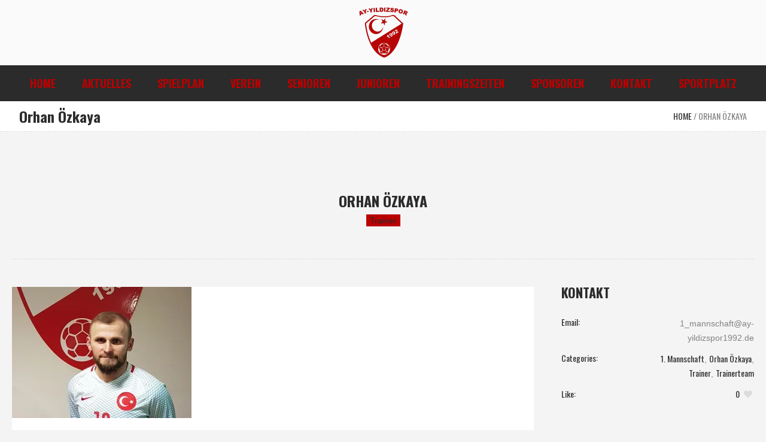

--- FILE ---
content_type: text/html; charset=UTF-8
request_url: https://www.ay-yildizspor1992.de/profile/orhan-oezkaya/
body_size: 16738
content:
<!DOCTYPE html>
<html lang="de" class="cmsmasters_html">
<head>
<meta charset="UTF-8" />
<meta name="viewport" content="width=device-width, initial-scale=1, maximum-scale=1" />
<link rel="profile" href="http://gmpg.org/xfn/11" />
<link rel="pingback" href="https://www.ay-yildizspor1992.de/xmlrpc.php" />

<meta name='robots' content='index, follow, max-image-preview:large, max-snippet:-1, max-video-preview:-1' />

	<!-- This site is optimized with the Yoast SEO plugin v21.6 - https://yoast.com/wordpress/plugins/seo/ -->
	<title>Orhan Özkaya - Ay-Yildizspor Hückelhoven</title>
	<link rel="canonical" href="https://www.ay-yildizspor1992.de/profile/orhan-oezkaya/" />
	<meta property="og:locale" content="de_DE" />
	<meta property="og:type" content="article" />
	<meta property="og:title" content="Orhan Özkaya - Ay-Yildizspor Hückelhoven" />
	<meta property="og:url" content="https://www.ay-yildizspor1992.de/profile/orhan-oezkaya/" />
	<meta property="og:site_name" content="Ay-Yildizspor Hückelhoven" />
	<meta property="article:modified_time" content="2021-04-10T10:21:21+00:00" />
	<meta property="og:image" content="https://i0.wp.com/www.ay-yildizspor1992.de/wp-content/uploads/2018/04/orhan_oezkaya-e1617740954994.jpg?fit=947%2C691&ssl=1" />
	<meta property="og:image:width" content="947" />
	<meta property="og:image:height" content="691" />
	<meta property="og:image:type" content="image/jpeg" />
	<meta name="twitter:card" content="summary_large_image" />
	<meta name="twitter:label1" content="Geschätzte Lesezeit" />
	<meta name="twitter:data1" content="1 Minute" />
	<script type="application/ld+json" class="yoast-schema-graph">{"@context":"https://schema.org","@graph":[{"@type":"WebPage","@id":"https://www.ay-yildizspor1992.de/profile/orhan-oezkaya/","url":"https://www.ay-yildizspor1992.de/profile/orhan-oezkaya/","name":"Orhan Özkaya - Ay-Yildizspor Hückelhoven","isPartOf":{"@id":"https://www.ay-yildizspor1992.de/#website"},"primaryImageOfPage":{"@id":"https://www.ay-yildizspor1992.de/profile/orhan-oezkaya/#primaryimage"},"image":{"@id":"https://www.ay-yildizspor1992.de/profile/orhan-oezkaya/#primaryimage"},"thumbnailUrl":"https://i0.wp.com/www.ay-yildizspor1992.de/wp-content/uploads/2018/04/orhan_oezkaya-e1617740954994.jpg?fit=947%2C691&ssl=1","datePublished":"2021-04-06T20:30:51+00:00","dateModified":"2021-04-10T10:21:21+00:00","breadcrumb":{"@id":"https://www.ay-yildizspor1992.de/profile/orhan-oezkaya/#breadcrumb"},"inLanguage":"de","potentialAction":[{"@type":"ReadAction","target":["https://www.ay-yildizspor1992.de/profile/orhan-oezkaya/"]}]},{"@type":"ImageObject","inLanguage":"de","@id":"https://www.ay-yildizspor1992.de/profile/orhan-oezkaya/#primaryimage","url":"https://i0.wp.com/www.ay-yildizspor1992.de/wp-content/uploads/2018/04/orhan_oezkaya-e1617740954994.jpg?fit=947%2C691&ssl=1","contentUrl":"https://i0.wp.com/www.ay-yildizspor1992.de/wp-content/uploads/2018/04/orhan_oezkaya-e1617740954994.jpg?fit=947%2C691&ssl=1","width":947,"height":691},{"@type":"BreadcrumbList","@id":"https://www.ay-yildizspor1992.de/profile/orhan-oezkaya/#breadcrumb","itemListElement":[{"@type":"ListItem","position":1,"name":"Startseite","item":"https://www.ay-yildizspor1992.de/"},{"@type":"ListItem","position":2,"name":"Profiles","item":"https://www.ay-yildizspor1992.de/profile/"},{"@type":"ListItem","position":3,"name":"Orhan Özkaya"}]},{"@type":"WebSite","@id":"https://www.ay-yildizspor1992.de/#website","url":"https://www.ay-yildizspor1992.de/","name":"Ay-Yildizspor Hückelhoven","description":"Ay-Yildizspor Hückelhoven","potentialAction":[{"@type":"SearchAction","target":{"@type":"EntryPoint","urlTemplate":"https://www.ay-yildizspor1992.de/?s={search_term_string}"},"query-input":"required name=search_term_string"}],"inLanguage":"de"}]}</script>
	<!-- / Yoast SEO plugin. -->


<link rel='dns-prefetch' href='//www.ay-yildizspor1992.de' />
<link rel='dns-prefetch' href='//stats.wp.com' />
<link rel='dns-prefetch' href='//fonts.googleapis.com' />
<link rel='dns-prefetch' href='//v0.wordpress.com' />
<link rel='dns-prefetch' href='//widgets.wp.com' />
<link rel='dns-prefetch' href='//s0.wp.com' />
<link rel='dns-prefetch' href='//0.gravatar.com' />
<link rel='dns-prefetch' href='//1.gravatar.com' />
<link rel='dns-prefetch' href='//2.gravatar.com' />
<link rel='dns-prefetch' href='//i0.wp.com' />
<link rel="alternate" type="application/rss+xml" title="Ay-Yildizspor Hückelhoven &raquo; Feed" href="https://www.ay-yildizspor1992.de/feed/" />
<link rel="alternate" type="application/rss+xml" title="Ay-Yildizspor Hückelhoven &raquo; Kommentar-Feed" href="https://www.ay-yildizspor1992.de/comments/feed/" />
<link rel="alternate" type="text/calendar" title="Ay-Yildizspor Hückelhoven &raquo; iCal Feed" href="https://www.ay-yildizspor1992.de/events/?ical=1" />
<link rel="alternate" type="application/rss+xml" title="Ay-Yildizspor Hückelhoven &raquo; Orhan Özkaya-Kommentar-Feed" href="https://www.ay-yildizspor1992.de/profile/orhan-oezkaya/feed/" />
<script type="text/javascript">
/* <![CDATA[ */
window._wpemojiSettings = {"baseUrl":"https:\/\/s.w.org\/images\/core\/emoji\/15.0.3\/72x72\/","ext":".png","svgUrl":"https:\/\/s.w.org\/images\/core\/emoji\/15.0.3\/svg\/","svgExt":".svg","source":{"concatemoji":"https:\/\/www.ay-yildizspor1992.de\/wp-includes\/js\/wp-emoji-release.min.js?ver=6.5.7"}};
/*! This file is auto-generated */
!function(i,n){var o,s,e;function c(e){try{var t={supportTests:e,timestamp:(new Date).valueOf()};sessionStorage.setItem(o,JSON.stringify(t))}catch(e){}}function p(e,t,n){e.clearRect(0,0,e.canvas.width,e.canvas.height),e.fillText(t,0,0);var t=new Uint32Array(e.getImageData(0,0,e.canvas.width,e.canvas.height).data),r=(e.clearRect(0,0,e.canvas.width,e.canvas.height),e.fillText(n,0,0),new Uint32Array(e.getImageData(0,0,e.canvas.width,e.canvas.height).data));return t.every(function(e,t){return e===r[t]})}function u(e,t,n){switch(t){case"flag":return n(e,"\ud83c\udff3\ufe0f\u200d\u26a7\ufe0f","\ud83c\udff3\ufe0f\u200b\u26a7\ufe0f")?!1:!n(e,"\ud83c\uddfa\ud83c\uddf3","\ud83c\uddfa\u200b\ud83c\uddf3")&&!n(e,"\ud83c\udff4\udb40\udc67\udb40\udc62\udb40\udc65\udb40\udc6e\udb40\udc67\udb40\udc7f","\ud83c\udff4\u200b\udb40\udc67\u200b\udb40\udc62\u200b\udb40\udc65\u200b\udb40\udc6e\u200b\udb40\udc67\u200b\udb40\udc7f");case"emoji":return!n(e,"\ud83d\udc26\u200d\u2b1b","\ud83d\udc26\u200b\u2b1b")}return!1}function f(e,t,n){var r="undefined"!=typeof WorkerGlobalScope&&self instanceof WorkerGlobalScope?new OffscreenCanvas(300,150):i.createElement("canvas"),a=r.getContext("2d",{willReadFrequently:!0}),o=(a.textBaseline="top",a.font="600 32px Arial",{});return e.forEach(function(e){o[e]=t(a,e,n)}),o}function t(e){var t=i.createElement("script");t.src=e,t.defer=!0,i.head.appendChild(t)}"undefined"!=typeof Promise&&(o="wpEmojiSettingsSupports",s=["flag","emoji"],n.supports={everything:!0,everythingExceptFlag:!0},e=new Promise(function(e){i.addEventListener("DOMContentLoaded",e,{once:!0})}),new Promise(function(t){var n=function(){try{var e=JSON.parse(sessionStorage.getItem(o));if("object"==typeof e&&"number"==typeof e.timestamp&&(new Date).valueOf()<e.timestamp+604800&&"object"==typeof e.supportTests)return e.supportTests}catch(e){}return null}();if(!n){if("undefined"!=typeof Worker&&"undefined"!=typeof OffscreenCanvas&&"undefined"!=typeof URL&&URL.createObjectURL&&"undefined"!=typeof Blob)try{var e="postMessage("+f.toString()+"("+[JSON.stringify(s),u.toString(),p.toString()].join(",")+"));",r=new Blob([e],{type:"text/javascript"}),a=new Worker(URL.createObjectURL(r),{name:"wpTestEmojiSupports"});return void(a.onmessage=function(e){c(n=e.data),a.terminate(),t(n)})}catch(e){}c(n=f(s,u,p))}t(n)}).then(function(e){for(var t in e)n.supports[t]=e[t],n.supports.everything=n.supports.everything&&n.supports[t],"flag"!==t&&(n.supports.everythingExceptFlag=n.supports.everythingExceptFlag&&n.supports[t]);n.supports.everythingExceptFlag=n.supports.everythingExceptFlag&&!n.supports.flag,n.DOMReady=!1,n.readyCallback=function(){n.DOMReady=!0}}).then(function(){return e}).then(function(){var e;n.supports.everything||(n.readyCallback(),(e=n.source||{}).concatemoji?t(e.concatemoji):e.wpemoji&&e.twemoji&&(t(e.twemoji),t(e.wpemoji)))}))}((window,document),window._wpemojiSettings);
/* ]]> */
</script>
<link rel='stylesheet' id='layerslider-css' href='https://www.ay-yildizspor1992.de/wp-content/plugins/LayerSlider/assets/static/layerslider/css/layerslider.css?ver=6.11.5' type='text/css' media='all' />
<link rel='stylesheet' id='ls-google-fonts-css' href='https://fonts.googleapis.com/css?family=Lato:100,300,regular,700,900,400%7CNunito:300,regular,200,600%7CCaveat:regular&#038;subset=latin%2Clatin-ext' type='text/css' media='all' />
<style id='wp-emoji-styles-inline-css' type='text/css'>

	img.wp-smiley, img.emoji {
		display: inline !important;
		border: none !important;
		box-shadow: none !important;
		height: 1em !important;
		width: 1em !important;
		margin: 0 0.07em !important;
		vertical-align: -0.1em !important;
		background: none !important;
		padding: 0 !important;
	}
</style>
<link rel='stylesheet' id='wp-block-library-css' href='https://www.ay-yildizspor1992.de/wp-includes/css/dist/block-library/style.min.css?ver=6.5.7' type='text/css' media='all' />
<style id='wp-block-library-inline-css' type='text/css'>
.has-text-align-justify{text-align:justify;}
</style>
<link rel='stylesheet' id='wpda_countdown_gutenberg_css-css' href='https://www.ay-yildizspor1992.de/wp-content/plugins/widget-countdown/includes/gutenberg/style.css?ver=6.5.7' type='text/css' media='all' />
<link rel='stylesheet' id='mediaelement-css' href='https://www.ay-yildizspor1992.de/wp-includes/js/mediaelement/mediaelementplayer-legacy.min.css?ver=4.2.17' type='text/css' media='all' />
<link rel='stylesheet' id='wp-mediaelement-css' href='https://www.ay-yildizspor1992.de/wp-includes/js/mediaelement/wp-mediaelement.min.css?ver=6.5.7' type='text/css' media='all' />
<style id='classic-theme-styles-inline-css' type='text/css'>
/*! This file is auto-generated */
.wp-block-button__link{color:#fff;background-color:#32373c;border-radius:9999px;box-shadow:none;text-decoration:none;padding:calc(.667em + 2px) calc(1.333em + 2px);font-size:1.125em}.wp-block-file__button{background:#32373c;color:#fff;text-decoration:none}
</style>
<style id='global-styles-inline-css' type='text/css'>
body{--wp--preset--color--black: #000000;--wp--preset--color--cyan-bluish-gray: #abb8c3;--wp--preset--color--white: #ffffff;--wp--preset--color--pale-pink: #f78da7;--wp--preset--color--vivid-red: #cf2e2e;--wp--preset--color--luminous-vivid-orange: #ff6900;--wp--preset--color--luminous-vivid-amber: #fcb900;--wp--preset--color--light-green-cyan: #7bdcb5;--wp--preset--color--vivid-green-cyan: #00d084;--wp--preset--color--pale-cyan-blue: #8ed1fc;--wp--preset--color--vivid-cyan-blue: #0693e3;--wp--preset--color--vivid-purple: #9b51e0;--wp--preset--color--color-1: #ffcd02;--wp--preset--color--color-2: #2b2b2b;--wp--preset--color--color-3: #828282;--wp--preset--color--color-4: #dcdcdc;--wp--preset--color--color-5: #f4f4f4;--wp--preset--color--color-6: #fcfcfc;--wp--preset--color--color-7: #000000;--wp--preset--color--color-8: #ffffff;--wp--preset--gradient--vivid-cyan-blue-to-vivid-purple: linear-gradient(135deg,rgba(6,147,227,1) 0%,rgb(155,81,224) 100%);--wp--preset--gradient--light-green-cyan-to-vivid-green-cyan: linear-gradient(135deg,rgb(122,220,180) 0%,rgb(0,208,130) 100%);--wp--preset--gradient--luminous-vivid-amber-to-luminous-vivid-orange: linear-gradient(135deg,rgba(252,185,0,1) 0%,rgba(255,105,0,1) 100%);--wp--preset--gradient--luminous-vivid-orange-to-vivid-red: linear-gradient(135deg,rgba(255,105,0,1) 0%,rgb(207,46,46) 100%);--wp--preset--gradient--very-light-gray-to-cyan-bluish-gray: linear-gradient(135deg,rgb(238,238,238) 0%,rgb(169,184,195) 100%);--wp--preset--gradient--cool-to-warm-spectrum: linear-gradient(135deg,rgb(74,234,220) 0%,rgb(151,120,209) 20%,rgb(207,42,186) 40%,rgb(238,44,130) 60%,rgb(251,105,98) 80%,rgb(254,248,76) 100%);--wp--preset--gradient--blush-light-purple: linear-gradient(135deg,rgb(255,206,236) 0%,rgb(152,150,240) 100%);--wp--preset--gradient--blush-bordeaux: linear-gradient(135deg,rgb(254,205,165) 0%,rgb(254,45,45) 50%,rgb(107,0,62) 100%);--wp--preset--gradient--luminous-dusk: linear-gradient(135deg,rgb(255,203,112) 0%,rgb(199,81,192) 50%,rgb(65,88,208) 100%);--wp--preset--gradient--pale-ocean: linear-gradient(135deg,rgb(255,245,203) 0%,rgb(182,227,212) 50%,rgb(51,167,181) 100%);--wp--preset--gradient--electric-grass: linear-gradient(135deg,rgb(202,248,128) 0%,rgb(113,206,126) 100%);--wp--preset--gradient--midnight: linear-gradient(135deg,rgb(2,3,129) 0%,rgb(40,116,252) 100%);--wp--preset--font-size--small: 13px;--wp--preset--font-size--medium: 20px;--wp--preset--font-size--large: 36px;--wp--preset--font-size--x-large: 42px;--wp--preset--spacing--20: 0.44rem;--wp--preset--spacing--30: 0.67rem;--wp--preset--spacing--40: 1rem;--wp--preset--spacing--50: 1.5rem;--wp--preset--spacing--60: 2.25rem;--wp--preset--spacing--70: 3.38rem;--wp--preset--spacing--80: 5.06rem;--wp--preset--shadow--natural: 6px 6px 9px rgba(0, 0, 0, 0.2);--wp--preset--shadow--deep: 12px 12px 50px rgba(0, 0, 0, 0.4);--wp--preset--shadow--sharp: 6px 6px 0px rgba(0, 0, 0, 0.2);--wp--preset--shadow--outlined: 6px 6px 0px -3px rgba(255, 255, 255, 1), 6px 6px rgba(0, 0, 0, 1);--wp--preset--shadow--crisp: 6px 6px 0px rgba(0, 0, 0, 1);}:where(.is-layout-flex){gap: 0.5em;}:where(.is-layout-grid){gap: 0.5em;}body .is-layout-flex{display: flex;}body .is-layout-flex{flex-wrap: wrap;align-items: center;}body .is-layout-flex > *{margin: 0;}body .is-layout-grid{display: grid;}body .is-layout-grid > *{margin: 0;}:where(.wp-block-columns.is-layout-flex){gap: 2em;}:where(.wp-block-columns.is-layout-grid){gap: 2em;}:where(.wp-block-post-template.is-layout-flex){gap: 1.25em;}:where(.wp-block-post-template.is-layout-grid){gap: 1.25em;}.has-black-color{color: var(--wp--preset--color--black) !important;}.has-cyan-bluish-gray-color{color: var(--wp--preset--color--cyan-bluish-gray) !important;}.has-white-color{color: var(--wp--preset--color--white) !important;}.has-pale-pink-color{color: var(--wp--preset--color--pale-pink) !important;}.has-vivid-red-color{color: var(--wp--preset--color--vivid-red) !important;}.has-luminous-vivid-orange-color{color: var(--wp--preset--color--luminous-vivid-orange) !important;}.has-luminous-vivid-amber-color{color: var(--wp--preset--color--luminous-vivid-amber) !important;}.has-light-green-cyan-color{color: var(--wp--preset--color--light-green-cyan) !important;}.has-vivid-green-cyan-color{color: var(--wp--preset--color--vivid-green-cyan) !important;}.has-pale-cyan-blue-color{color: var(--wp--preset--color--pale-cyan-blue) !important;}.has-vivid-cyan-blue-color{color: var(--wp--preset--color--vivid-cyan-blue) !important;}.has-vivid-purple-color{color: var(--wp--preset--color--vivid-purple) !important;}.has-black-background-color{background-color: var(--wp--preset--color--black) !important;}.has-cyan-bluish-gray-background-color{background-color: var(--wp--preset--color--cyan-bluish-gray) !important;}.has-white-background-color{background-color: var(--wp--preset--color--white) !important;}.has-pale-pink-background-color{background-color: var(--wp--preset--color--pale-pink) !important;}.has-vivid-red-background-color{background-color: var(--wp--preset--color--vivid-red) !important;}.has-luminous-vivid-orange-background-color{background-color: var(--wp--preset--color--luminous-vivid-orange) !important;}.has-luminous-vivid-amber-background-color{background-color: var(--wp--preset--color--luminous-vivid-amber) !important;}.has-light-green-cyan-background-color{background-color: var(--wp--preset--color--light-green-cyan) !important;}.has-vivid-green-cyan-background-color{background-color: var(--wp--preset--color--vivid-green-cyan) !important;}.has-pale-cyan-blue-background-color{background-color: var(--wp--preset--color--pale-cyan-blue) !important;}.has-vivid-cyan-blue-background-color{background-color: var(--wp--preset--color--vivid-cyan-blue) !important;}.has-vivid-purple-background-color{background-color: var(--wp--preset--color--vivid-purple) !important;}.has-black-border-color{border-color: var(--wp--preset--color--black) !important;}.has-cyan-bluish-gray-border-color{border-color: var(--wp--preset--color--cyan-bluish-gray) !important;}.has-white-border-color{border-color: var(--wp--preset--color--white) !important;}.has-pale-pink-border-color{border-color: var(--wp--preset--color--pale-pink) !important;}.has-vivid-red-border-color{border-color: var(--wp--preset--color--vivid-red) !important;}.has-luminous-vivid-orange-border-color{border-color: var(--wp--preset--color--luminous-vivid-orange) !important;}.has-luminous-vivid-amber-border-color{border-color: var(--wp--preset--color--luminous-vivid-amber) !important;}.has-light-green-cyan-border-color{border-color: var(--wp--preset--color--light-green-cyan) !important;}.has-vivid-green-cyan-border-color{border-color: var(--wp--preset--color--vivid-green-cyan) !important;}.has-pale-cyan-blue-border-color{border-color: var(--wp--preset--color--pale-cyan-blue) !important;}.has-vivid-cyan-blue-border-color{border-color: var(--wp--preset--color--vivid-cyan-blue) !important;}.has-vivid-purple-border-color{border-color: var(--wp--preset--color--vivid-purple) !important;}.has-vivid-cyan-blue-to-vivid-purple-gradient-background{background: var(--wp--preset--gradient--vivid-cyan-blue-to-vivid-purple) !important;}.has-light-green-cyan-to-vivid-green-cyan-gradient-background{background: var(--wp--preset--gradient--light-green-cyan-to-vivid-green-cyan) !important;}.has-luminous-vivid-amber-to-luminous-vivid-orange-gradient-background{background: var(--wp--preset--gradient--luminous-vivid-amber-to-luminous-vivid-orange) !important;}.has-luminous-vivid-orange-to-vivid-red-gradient-background{background: var(--wp--preset--gradient--luminous-vivid-orange-to-vivid-red) !important;}.has-very-light-gray-to-cyan-bluish-gray-gradient-background{background: var(--wp--preset--gradient--very-light-gray-to-cyan-bluish-gray) !important;}.has-cool-to-warm-spectrum-gradient-background{background: var(--wp--preset--gradient--cool-to-warm-spectrum) !important;}.has-blush-light-purple-gradient-background{background: var(--wp--preset--gradient--blush-light-purple) !important;}.has-blush-bordeaux-gradient-background{background: var(--wp--preset--gradient--blush-bordeaux) !important;}.has-luminous-dusk-gradient-background{background: var(--wp--preset--gradient--luminous-dusk) !important;}.has-pale-ocean-gradient-background{background: var(--wp--preset--gradient--pale-ocean) !important;}.has-electric-grass-gradient-background{background: var(--wp--preset--gradient--electric-grass) !important;}.has-midnight-gradient-background{background: var(--wp--preset--gradient--midnight) !important;}.has-small-font-size{font-size: var(--wp--preset--font-size--small) !important;}.has-medium-font-size{font-size: var(--wp--preset--font-size--medium) !important;}.has-large-font-size{font-size: var(--wp--preset--font-size--large) !important;}.has-x-large-font-size{font-size: var(--wp--preset--font-size--x-large) !important;}
.wp-block-navigation a:where(:not(.wp-element-button)){color: inherit;}
:where(.wp-block-post-template.is-layout-flex){gap: 1.25em;}:where(.wp-block-post-template.is-layout-grid){gap: 1.25em;}
:where(.wp-block-columns.is-layout-flex){gap: 2em;}:where(.wp-block-columns.is-layout-grid){gap: 2em;}
.wp-block-pullquote{font-size: 1.5em;line-height: 1.6;}
</style>
<link rel='stylesheet' id='ctw-style-css' href='https://www.ay-yildizspor1992.de/wp-content/plugins/colorful-text-widget/css/colorful-text-widget-style.css?ver=6.5.7' type='text/css' media='all' />
<link rel='stylesheet' id='contact-form-7-css' href='https://www.ay-yildizspor1992.de/wp-content/plugins/contact-form-7/includes/css/styles.css?ver=5.8.4' type='text/css' media='all' />
<link rel='stylesheet' id='dashicons-css' href='https://www.ay-yildizspor1992.de/wp-includes/css/dashicons.min.css?ver=6.5.7' type='text/css' media='all' />
<link rel='stylesheet' id='sportspress-general-css' href='//www.ay-yildizspor1992.de/wp-content/plugins/sportspress/assets/css/sportspress.css?ver=2.7.16' type='text/css' media='all' />
<link rel='stylesheet' id='sportspress-icons-css' href='//www.ay-yildizspor1992.de/wp-content/plugins/sportspress/assets/css/icons.css?ver=2.7' type='text/css' media='all' />
<link rel='stylesheet' id='sportspress-roboto-css' href='//fonts.googleapis.com/css?family=Roboto%3A400%2C500&#038;subset=cyrillic%2Ccyrillic-ext%2Cgreek%2Cgreek-ext%2Clatin-ext%2Cvietnamese&#038;ver=2.7' type='text/css' media='all' />
<link rel='stylesheet' id='sportspress-style-css' href='//www.ay-yildizspor1992.de/wp-content/plugins/sportspress/assets/css/sportspress-style.css?ver=2.7' type='text/css' media='all' />
<link rel='stylesheet' id='sportspress-style-ltr-css' href='//www.ay-yildizspor1992.de/wp-content/plugins/sportspress/assets/css/sportspress-style-ltr.css?ver=2.7' type='text/css' media='all' />
<link rel='stylesheet' id='wpsm_team_b-font-awesome-front-css' href='https://www.ay-yildizspor1992.de/wp-content/plugins/team-builder-pro/assets/css/font-awesome/css/font-awesome.css?ver=6.5.7' type='text/css' media='all' />
<link rel='stylesheet' id='wpsm_team_pro-font-awesome-front-css' href='https://www.ay-yildizspor1992.de/wp-content/plugins/team-builder-pro/assets/css/font-awesome/css/font-awesome.css?ver=6.5.7' type='text/css' media='all' />
<link rel='stylesheet' id='wpsm_team_pro_carousel-theme-css-css' href='https://www.ay-yildizspor1992.de/wp-content/plugins/team-builder-pro/assets/css/owl.theme.default.css?ver=6.5.7' type='text/css' media='all' />
<link rel='stylesheet' id='wpsm_team_pro_isotope-css-css' href='https://www.ay-yildizspor1992.de/wp-content/plugins/team-builder-pro/assets/css/isotope-style.css?ver=6.5.7' type='text/css' media='all' />
<link rel='stylesheet' id='wpos-slick-style-css' href='https://www.ay-yildizspor1992.de/wp-content/plugins/wp-logo-showcase-responsive-slider-slider/assets/css/slick.css?ver=3.7' type='text/css' media='all' />
<link rel='stylesheet' id='wpls-public-style-css' href='https://www.ay-yildizspor1992.de/wp-content/plugins/wp-logo-showcase-responsive-slider-slider/assets/css/wpls-public.css?ver=3.7' type='text/css' media='all' />
<link rel='stylesheet' id='sliderpro-plugin-style-css' href='https://www.ay-yildizspor1992.de/wp-content/plugins/sliderpro/public/assets/css/slider-pro.min.css?ver=4.8.8' type='text/css' media='all' />
<style id='sliderpro-plugin-style-inline-css' type='text/css'>
.slider-pro p.sp-layer{
    font-size: 22px;
}
</style>
<link rel='stylesheet' id='theme-style-css' href='https://www.ay-yildizspor1992.de/wp-content/themes/sports-club/style.css?ver=1.0.0' type='text/css' media='screen, print' />
<link rel='stylesheet' id='theme-design-style-css' href='https://www.ay-yildizspor1992.de/wp-content/themes/sports-club/css/style.css?ver=1.0.0' type='text/css' media='screen, print' />
<link rel='stylesheet' id='theme-adapt-css' href='https://www.ay-yildizspor1992.de/wp-content/themes/sports-club/css/adaptive.css?ver=1.0.0' type='text/css' media='screen, print' />
<link rel='stylesheet' id='theme-retina-css' href='https://www.ay-yildizspor1992.de/wp-content/themes/sports-club/css/retina.css?ver=1.0.0' type='text/css' media='screen' />
<link rel='stylesheet' id='theme-icons-css' href='https://www.ay-yildizspor1992.de/wp-content/themes/sports-club/css/fontello.css?ver=1.0.0' type='text/css' media='screen' />
<link rel='stylesheet' id='theme-icons-custom-css' href='https://www.ay-yildizspor1992.de/wp-content/themes/sports-club/css/fontello-custom.css?ver=1.0.0' type='text/css' media='screen' />
<link rel='stylesheet' id='animate-css' href='https://www.ay-yildizspor1992.de/wp-content/themes/sports-club/css/animate.css?ver=1.0.0' type='text/css' media='screen' />
<link rel='stylesheet' id='theme-cmsmasters-events-style-css' href='https://www.ay-yildizspor1992.de/wp-content/themes/sports-club/css/cmsmasters-events-style.css?ver=1.0.0' type='text/css' media='screen' />
<link rel='stylesheet' id='theme-cmsmasters-events-adaptive-css' href='https://www.ay-yildizspor1992.de/wp-content/themes/sports-club/css/cmsmasters-events-adaptive.css?ver=1.0.0' type='text/css' media='screen' />
<link rel='stylesheet' id='ilightbox-css' href='https://www.ay-yildizspor1992.de/wp-content/themes/sports-club/css/ilightbox.css?ver=2.2.0' type='text/css' media='screen' />
<link rel='stylesheet' id='ilightbox-skin-dark-css' href='https://www.ay-yildizspor1992.de/wp-content/themes/sports-club/css/ilightbox-skins/dark-skin.css?ver=2.2.0' type='text/css' media='screen' />
<link rel='stylesheet' id='theme-fonts-schemes-css' href='https://www.ay-yildizspor1992.de/wp-content/uploads/cmsmasters_styles/sports-club.css?ver=1.0.0' type='text/css' media='screen' />
<!--[if lte IE 9]>
<link rel='stylesheet' id='theme-fonts-css' href='https://www.ay-yildizspor1992.de/wp-content/uploads/cmsmasters_styles/sports-club_fonts.css?ver=1.0.0' type='text/css' media='screen' />
<![endif]-->
<!--[if lte IE 9]>
<link rel='stylesheet' id='theme-schemes-primary-css' href='https://www.ay-yildizspor1992.de/wp-content/uploads/cmsmasters_styles/sports-club_colors_primary.css?ver=1.0.0' type='text/css' media='screen' />
<![endif]-->
<!--[if lte IE 9]>
<link rel='stylesheet' id='theme-schemes-secondary-css' href='https://www.ay-yildizspor1992.de/wp-content/uploads/cmsmasters_styles/sports-club_colors_secondary.css?ver=1.0.0' type='text/css' media='screen' />
<![endif]-->
<!--[if lt IE 9]>
<link rel='stylesheet' id='theme-ie-css' href='https://www.ay-yildizspor1992.de/wp-content/themes/sports-club/css/ie.css?ver=1.0.0' type='text/css' media='screen' />
<![endif]-->
<link rel='stylesheet' id='cmsmasters-google-fonts-css' href='//fonts.googleapis.com/css?family=Oswald%3A300%2C400%2C700%7CRubik+One&#038;ver=6.5.7' type='text/css' media='all' />
<link rel='stylesheet' id='sports-club-gutenberg-frontend-style-css' href='https://www.ay-yildizspor1992.de/wp-content/themes/sports-club/gutenberg/css/frontend-style.css?ver=1.0.0' type='text/css' media='screen' />
<link rel='stylesheet' id='imagelightbox-styles-css' href='https://www.ay-yildizspor1992.de/wp-content/plugins/imagelightbox/css/styles.css?ver=0.1.1' type='text/css' media='all' />
<link rel='stylesheet' id='popup-maker-site-css' href='//www.ay-yildizspor1992.de/wp-content/uploads/pum/pum-site-styles.css?generated=1701264991&#038;ver=1.18.2' type='text/css' media='all' />
<link rel='stylesheet' id='sports-club-css' href='https://www.ay-yildizspor1992.de/wp-content/themes/sports-club/style.css?ver=6.5.7' type='text/css' media='all' />
<link rel='stylesheet' id='ay-yildizspor-css' href='https://www.ay-yildizspor1992.de/wp-content/themes/ay-yildizspor/style.css?ver=1.0.0' type='text/css' media='screen, print' />
<link rel='stylesheet' id='tribe-events-bootstrap-datepicker-css-css' href='https://www.ay-yildizspor1992.de/wp-content/plugins/the-events-calendar/vendor/bootstrap-datepicker/css/bootstrap-datepicker.standalone.min.css?ver=6.2.8.1' type='text/css' media='all' />
<link rel='stylesheet' id='wpgdprc-front-css-css' href='https://www.ay-yildizspor1992.de/wp-content/plugins/wp-gdpr-compliance/Assets/css/front.css?ver=1701264889' type='text/css' media='all' />
<style id='wpgdprc-front-css-inline-css' type='text/css'>
:root{--wp-gdpr--bar--background-color: #000000;--wp-gdpr--bar--color: #ffffff;--wp-gdpr--button--background-color: #000000;--wp-gdpr--button--background-color--darken: #000000;--wp-gdpr--button--color: #ffffff;}
</style>
<link rel='stylesheet' id='jetpack_css-css' href='https://www.ay-yildizspor1992.de/wp-content/plugins/jetpack/css/jetpack.css?ver=12.8.2' type='text/css' media='all' />
<style type="text/css"> /* SportsPress Frontend CSS */ .sp-event-calendar tbody td a,.sp-event-calendar tbody td a:hover{background: none;}.sp-data-table th,.sp-calendar th,.sp-data-table tfoot,.sp-calendar tfoot,.sp-button,.sp-heading{background:#2b2b2b !important}.sp-calendar tbody a{color:#2b2b2b !important}.sp-data-table tbody,.sp-calendar tbody{background: #2b2b2b !important}.sp-data-table tbody,.sp-calendar tbody{color: #ffffff !important}.sp-data-table th,.sp-data-table th a,.sp-data-table tfoot,.sp-data-table tfoot a,.sp-calendar th,.sp-calendar th a,.sp-calendar tfoot,.sp-calendar tfoot a,.sp-button,.sp-heading{color: #ffffff !important}.sp-data-table tbody a,.sp-data-table tbody a:hover,.sp-calendar tbody a:focus{color: #ba0000 !important}.sp-highlight,.sp-calendar td#today{background: #494949 !important}.sp-data-table th,.sp-template-countdown .sp-event-venue,.sp-template-countdown .sp-event-league,.sp-template-gallery .gallery-caption{background:#2b2b2b !important}.sp-data-table th,.sp-template-countdown .sp-event-venue,.sp-template-countdown .sp-event-league,.sp-template-gallery .gallery-caption{border-color:#111111 !important}.sp-table-caption,.sp-data-table,.sp-data-table tfoot,.sp-template .sp-view-all-link,.sp-template-gallery .sp-gallery-group-name,.sp-template-gallery .sp-gallery-wrapper,.sp-template-countdown .sp-event-name,.sp-countdown time,.sp-template-details dl,.sp-event-statistics .sp-statistic-bar,.sp-tournament-bracket .sp-team-name,.sp-profile-selector{background:#2b2b2b !important}.sp-table-caption,.sp-data-table,.sp-data-table td,.sp-template .sp-view-all-link,.sp-template-gallery .sp-gallery-group-name,.sp-template-gallery .sp-gallery-wrapper,.sp-template-countdown .sp-event-name,.sp-countdown time,.sp-countdown span,.sp-template-details dl,.sp-event-statistics .sp-statistic-bar,.sp-tournament-bracket thead th,.sp-tournament-bracket .sp-team-name,.sp-tournament-bracket .sp-event,.sp-profile-selector{border-color:#111111 !important}.sp-tournament-bracket .sp-team .sp-team-name:before{border-left-color:#111111 !important;border-right-color:#111111 !important}.sp-data-table .sp-highlight,.sp-data-table .highlighted td,.sp-template-scoreboard td:hover{background:#252525 !important}.sp-template *,.sp-data-table *,.sp-table-caption,.sp-data-table tfoot a:hover,.sp-template .sp-view-all-link a:hover,.sp-template-gallery .sp-gallery-group-name,.sp-template-details dd,.sp-template-event-logos .sp-team-result,.sp-template-event-blocks .sp-event-results,.sp-template-scoreboard a,.sp-template-scoreboard a:hover,.sp-tournament-bracket,.sp-tournament-bracket .sp-event .sp-event-title:hover,.sp-tournament-bracket .sp-event .sp-event-title:hover *{color:#ffffff !important}.sp-template .sp-view-all-link a,.sp-countdown span small,.sp-template-event-calendar tfoot a,.sp-template-event-blocks .sp-event-date,.sp-template-details dt,.sp-template-scoreboard .sp-scoreboard-date,.sp-tournament-bracket th,.sp-tournament-bracket .sp-event .sp-event-title,.sp-template-scoreboard .sp-scoreboard-date,.sp-tournament-bracket .sp-event .sp-event-title *{color:rgba(255,255,255,0.5) !important}.sp-data-table th,.sp-template-countdown .sp-event-venue,.sp-template-countdown .sp-event-league,.sp-template-gallery .gallery-item a,.sp-template-gallery .gallery-caption,.sp-template-scoreboard .sp-scoreboard-nav,.sp-tournament-bracket .sp-team-name:hover,.sp-tournament-bracket thead th,.sp-tournament-bracket .sp-heading{color:#ffffff !important}.sp-template a,.sp-data-table a,.sp-tab-menu-item-active a, .sp-tab-menu-item-active a:hover,.sp-template .sp-message{color:#ba0000 !important}.sp-template-gallery .gallery-caption strong,.sp-tournament-bracket .sp-team-name:hover,.sp-template-scoreboard .sp-scoreboard-nav,.sp-tournament-bracket .sp-heading{background:#ba0000 !important}.sp-tournament-bracket .sp-team-name:hover,.sp-tournament-bracket .sp-heading,.sp-tab-menu-item-active a, .sp-tab-menu-item-active a:hover,.sp-template .sp-message{border-color:#ba0000 !important}</style><script type="text/javascript" id="jetpack_related-posts-js-extra">
/* <![CDATA[ */
var related_posts_js_options = {"post_heading":"h4"};
/* ]]> */
</script>
<script type="text/javascript" src="https://www.ay-yildizspor1992.de/wp-content/plugins/jetpack/_inc/build/related-posts/related-posts.min.js?ver=20211209" id="jetpack_related-posts-js"></script>
<script type="text/javascript" src="https://www.ay-yildizspor1992.de/wp-includes/js/jquery/jquery.min.js?ver=3.7.1" id="jquery-core-js"></script>
<script type="text/javascript" src="https://www.ay-yildizspor1992.de/wp-includes/js/jquery/jquery-migrate.min.js?ver=3.4.1" id="jquery-migrate-js"></script>
<script type="text/javascript" id="layerslider-utils-js-extra">
/* <![CDATA[ */
var LS_Meta = {"v":"6.11.5","fixGSAP":"1"};
/* ]]> */
</script>
<script type="text/javascript" src="https://www.ay-yildizspor1992.de/wp-content/plugins/LayerSlider/assets/static/layerslider/js/layerslider.utils.js?ver=6.11.5" id="layerslider-utils-js"></script>
<script type="text/javascript" src="https://www.ay-yildizspor1992.de/wp-content/plugins/LayerSlider/assets/static/layerslider/js/layerslider.kreaturamedia.jquery.js?ver=6.11.5" id="layerslider-js"></script>
<script type="text/javascript" src="https://www.ay-yildizspor1992.de/wp-content/plugins/LayerSlider/assets/static/layerslider/js/layerslider.transitions.js?ver=6.11.5" id="layerslider-transitions-js"></script>
<script type="text/javascript" src="https://www.ay-yildizspor1992.de/wp-content/plugins/team-builder-pro/assets/js/owl.carousel.min.js?ver=6.5.7" id="wpsm_team_pro-carousel-js-js"></script>
<script type="text/javascript" src="https://www.ay-yildizspor1992.de/wp-content/plugins/team-builder-pro/assets/js/jquery.isotope.js?ver=6.5.7" id="wpsm_team_pro-main-isotop-js-js"></script>
<script type="text/javascript" src="https://www.ay-yildizspor1992.de/wp-content/plugins/team-builder-pro/assets/js/jquery.mCustomScrollbar.min.js?ver=6.5.7" id="wpsm_customscroll-js"></script>
<script type="text/javascript" src="https://www.ay-yildizspor1992.de/wp-content/plugins/team-builder-pro/assets/js/jquery.gridder.js?ver=6.5.7" id="wpsm_gridder-js"></script>
<script type="text/javascript" src="https://www.ay-yildizspor1992.de/wp-content/themes/sports-club/js/jsLibraries.min.js?ver=1.0.0" id="libs-js"></script>
<script type="text/javascript" src="https://www.ay-yildizspor1992.de/wp-content/themes/sports-club/js/jquery.iLightBox.min.js?ver=2.2.0" id="iLightBox-js"></script>
<script type="text/javascript" id="wpgdprc-front-js-js-extra">
/* <![CDATA[ */
var wpgdprcFront = {"ajaxUrl":"https:\/\/www.ay-yildizspor1992.de\/wp-admin\/admin-ajax.php","ajaxNonce":"460e50b860","ajaxArg":"security","pluginPrefix":"wpgdprc","blogId":"1","isMultiSite":"","locale":"de_DE","showSignUpModal":"","showFormModal":"","cookieName":"wpgdprc-consent","consentVersion":"","path":"\/","prefix":"wpgdprc"};
/* ]]> */
</script>
<script type="text/javascript" src="https://www.ay-yildizspor1992.de/wp-content/plugins/wp-gdpr-compliance/Assets/js/front.min.js?ver=1701264889" id="wpgdprc-front-js-js"></script>
<meta name="generator" content="Powered by LayerSlider 6.11.5 - Multi-Purpose, Responsive, Parallax, Mobile-Friendly Slider Plugin for WordPress." />
<!-- LayerSlider updates and docs at: https://layerslider.kreaturamedia.com -->
<link rel="https://api.w.org/" href="https://www.ay-yildizspor1992.de/wp-json/" /><link rel="alternate" type="application/json" href="https://www.ay-yildizspor1992.de/wp-json/wp/v2/profile/6891" /><link rel="EditURI" type="application/rsd+xml" title="RSD" href="https://www.ay-yildizspor1992.de/xmlrpc.php?rsd" />
<meta name="generator" content="WordPress 6.5.7" />
<meta name="generator" content="SportsPress 2.7.16" />
<link rel="alternate" type="application/json+oembed" href="https://www.ay-yildizspor1992.de/wp-json/oembed/1.0/embed?url=https%3A%2F%2Fwww.ay-yildizspor1992.de%2Fprofile%2Forhan-oezkaya%2F" />
<link rel="alternate" type="text/xml+oembed" href="https://www.ay-yildizspor1992.de/wp-json/oembed/1.0/embed?url=https%3A%2F%2Fwww.ay-yildizspor1992.de%2Fprofile%2Forhan-oezkaya%2F&#038;format=xml" />
<meta name="tec-api-version" content="v1"><meta name="tec-api-origin" content="https://www.ay-yildizspor1992.de"><link rel="alternate" href="https://www.ay-yildizspor1992.de/wp-json/tribe/events/v1/" />	<style>img#wpstats{display:none}</style>
		<style type="text/css">
	.header_top,
	.header_top_outer,
	.header_top_inner, 
	.header_top_aligner {
		height : 32px;
	}
	
	.header_mid,
	.header_mid_outer,
	.header_mid .header_mid_inner nav > div > ul,
	.header_mid .header_mid_inner .logo,
	.header_mid .header_mid_inner .logo_wrap,
	.header_mid .header_mid_inner .header_mid_right_wrap {
		height : 110px;
	}
	
	.header_mid_inner #navigation > li:hover > a:after {
				height : 62.5px;
	}
	
	.header_bot,
	.header_bot_outer,
	.header_bot .header_bot_inner nav > div > ul,
	.header_bot .header_bot_inner nav > div > ul > li,
	.header_bot .header_bot_inner nav > div > ul > li > a, 
	.header_bot .header_bot_inner nav > div > ul > li > .cmsmasters_dynamic_cart_nav	{
		height : 60px;
	}
	
	#page.fixed_header.cmsmasters_heading_after_header #middle, 
	#page.fixed_header.cmsmasters_heading_under_header #middle .headline .headline_outer {
		padding-top : 109px;
	}
	
	#page.fixed_header.cmsmasters_heading_after_header.enable_header_top #middle, 
	#page.fixed_header.cmsmasters_heading_under_header.enable_header_top #middle .headline .headline_outer {
		padding-top : 141px;
	}
	
	#page.fixed_header.cmsmasters_heading_after_header.enable_header_bottom #middle, 
	#page.fixed_header.cmsmasters_heading_under_header.enable_header_bottom #middle .headline .headline_outer {
		padding-top : 169px;
	}
	
	#page.fixed_header.cmsmasters_heading_after_header.enable_header_top.enable_header_bottom #middle, 
	#page.fixed_header.cmsmasters_heading_under_header.enable_header_top.enable_header_bottom #middle .headline .headline_outer {
		padding-top : 201px;
	}
	
	#header.navi_scrolled,
	#header.navi_scrolled .header_mid,
	#header.navi_scrolled .header_mid_outer,
	#header.navi_scrolled .header_mid .header_mid_inner nav > div > ul,
	#header.navi_scrolled .header_mid .header_mid_inner nav > div > ul > li,
	#header.navi_scrolled .header_mid .header_mid_inner nav > div > ul > li > a,
	#header.navi_scrolled .header_mid .header_mid_inner .logo,
	#header.navi_scrolled .header_mid .header_mid_inner .resp_nav_wrap_inner,
	#header.navi_scrolled .header_mid .header_mid_inner .logo_wrap,
	#header.navi_scrolled .header_mid .header_mid_inner .header_mid_right_wrap, 
	#header.navi_scrolled .header_mid .header_mid_inner nav > div > ul > li > .cmsmasters_dynamic_cart_nav {
		height : 45.643153526971px;
	}
	
	.cmsmasters_dynamic_cart .widget_shopping_cart_content, 
	.cmsmasters_added_product_info {
		margin-top : 44px;
	}
	
	@media only screen and (max-width: 1024px) {
		.header_top,
		.header_top_outer,
		.header_top_inner,
		.header_top_aligner,
		.header_top_donation_but,
		.header_mid,
		.header_mid_outer,
		.header_mid .header_mid_inner nav > div > ul,
		.header_mid .header_mid_inner nav > div > ul > li,
		.header_mid .header_mid_inner nav > div > ul > li > a,
		.header_bot,
		.header_bot_outer,
		.header_bot .header_bot_inner nav > div > ul,
		.header_bot .header_bot_inner nav > div > ul > li,
		.header_bot .header_bot_inner nav > div > ul > li > a, 
		.header_mid .header_mid_inner .header_mid_right_wrap {
			height : auto;
		}
		
		#page.fixed_header.cmsmasters_heading_after_header #middle, 
		#page.fixed_header.cmsmasters_heading_under_header #middle .headline .headline_outer, 
		#page.fixed_header.cmsmasters_heading_after_header.enable_header_top #middle, 
		#page.fixed_header.cmsmasters_heading_under_header.enable_header_top #middle .headline .headline_outer, 
		#page.fixed_header.cmsmasters_heading_after_header.enable_header_bottom #middle, 
		#page.fixed_header.cmsmasters_heading_under_header.enable_header_bottom #middle .headline .headline_outer, 
		#page.fixed_header.cmsmasters_heading_after_header.enable_header_top.enable_header_bottom #middle, 
		#page.fixed_header.cmsmasters_heading_under_header.enable_header_top.enable_header_bottom #middle .headline .headline_outer {
			padding-top : 0 !important;
		}
	}
.cmsmasters_layer_button {
 font-weight:700;
 -webkit-transition:color .3s ease-in-out, background-color .3s ease-in-out, border-color .3s ease-in-out;
 -moz-transition:color .3s ease-in-out, background-color .3s ease-in-out, border-color .3s ease-in-out;
 -ms-transition:color .3s ease-in-out, background-color .3s ease-in-out, border-color .3s ease-in-out;
 -o-transition:color .3s ease-in-out, background-color .3s ease-in-out, border-color .3s ease-in-out;
 transition:color .3s ease-in-out, background-color .3s ease-in-out, border-color .3s ease-in-out;
}
.cmsmasters_layer_button.slider {
 -webkit-transition:color .3s ease-in-out, background-color .3s ease-in-out, border-color .3s ease-in-out;
 -moz-transition:color .3s ease-in-out, background-color .3s ease-in-out, border-color .3s ease-in-out;
 -ms-transition:color .3s ease-in-out, background-color .3s ease-in-out, border-color .3s ease-in-out;
 -o-transition:color .3s ease-in-out, background-color .3s ease-in-out, border-color .3s ease-in-out;
 transition:color .3s ease-in-out, background-color .3s ease-in-out, border-color .3s ease-in-out;
}
.cmsmasters_layer_button.slider:hover {
 color:#2b2b2b!important;
 background-color:#ffcd02!important;
 border-color:#ffcd02!important;
}
	body {
		background-color : #ffffff;
		background-image : none;
		background-position : top center;
		background-repeat : repeat;
		background-attachment : scroll;
		background-size : cover;
		
	}
	.header_mid .header_mid_inner .logo_wrap {
		width : 83px;
	}

	.header_mid_inner .logo img.logo_retina {
		width : 41.5px;
		max-width : 41.5px;
	}
.headline_color {
				background-color:#ffffff;
			}
.headline_aligner, 
		.cmsmasters_breadcrumbs_aligner {
			min-height:50px;
		}

	#footer.cmsmasters_footer_default .footer_inner {
		min-height:180px;
	}
	
	.fixed_footer #main {
		margin-bottom:180px;
	}

	
	#page .cmsmasters_social_icon_color.cmsmasters_social_icon_1 {
		background-color:#4d67a3;
	}
	
	
	#page .cmsmasters_social_icon_color.cmsmasters_social_icon_1:hover {
		background-color:#424f91;
	}
	
	#page .cmsmasters_social_icon_color.cmsmasters_social_icon_2 {
		background-color:#cc171e;
	}
	
	
	#page .cmsmasters_social_icon_color.cmsmasters_social_icon_2:hover {
		background-color:#bc1414;
	}</style><link rel="icon" href="https://i0.wp.com/www.ay-yildizspor1992.de/wp-content/uploads/2021/04/cropped-Ay-Yildiz-Wappen_rot_80.png?fit=32%2C32&#038;ssl=1" sizes="32x32" />
<link rel="icon" href="https://i0.wp.com/www.ay-yildizspor1992.de/wp-content/uploads/2021/04/cropped-Ay-Yildiz-Wappen_rot_80.png?fit=192%2C192&#038;ssl=1" sizes="192x192" />
<link rel="apple-touch-icon" href="https://i0.wp.com/www.ay-yildizspor1992.de/wp-content/uploads/2021/04/cropped-Ay-Yildiz-Wappen_rot_80.png?fit=180%2C180&#038;ssl=1" />
<meta name="msapplication-TileImage" content="https://i0.wp.com/www.ay-yildizspor1992.de/wp-content/uploads/2021/04/cropped-Ay-Yildiz-Wappen_rot_80.png?fit=270%2C270&#038;ssl=1" />
<style id="sccss">/* Füge hier Dein eigenes CSS ein */
.sub-title .autor-fecha {display:none;} 

.entry-author-link, .entry-date { display: none; }

img.header-image {
  margin-right:100px;
}

.button_neu {
  background-color: #4CAF50; /* Green */
  border: none;
  color: white;
  padding: 16px 32px;
  text-align: center;
  text-decoration: none;
  display: inline-block;
  font-size: 16px;
  margin: 4px 2px;
  -webkit-transition-duration: 0.4s; /* Safari */
  transition-duration: 0.4s;
  cursor: pointer;
}

.button_spielergebniss {
  background-color: white; 
  color: black; 
  border: 2px solid #f44336;
}

.button_spielergebniss:hover {
  background-color: #f44336;
  color: white;
}


#handyansicht{
  display:none;
}

.handyansicht{
  display:none;
}

#hauptsponsor {
  display:inline-block;
	vertical-align: top;
  transform: scale(0.9);
}

@media (max-width: 450px) {
     /* mobile Geräte */ 
	img.header-image {
	transform: scale(0.7);
	margin-right:0px;

	}
  #hauptsponsor {
    transform: scale(0.7);
    display:block;
  }
	.logo-header-wrapper {
    padding-left: 0px;
			padding: 0 0 0 0 ;
	}
  .social-icon-wrapper {
    
    display:block;
    text-align: right;
    margin-right: 5px;
    margin-top: 5px;
  }
  #leaderboard {
    display:none;
  }
		
#handyansicht{
  display:block;
}

.handyansicht{
  display:block;
}		
		


/*Tabellen änderungen fürs Handy*/

		tr, th, td {
 		display: block;
				padding:0px;
	}
	
	tr {
		padding: 1em;
		border-top: 0 none;
	}
	
	th {
		padding: 0;
	}
	
	td {
		padding: 1em 0 0;
	}
  
 .table-scrollable {
  width: 100%;
  overflow-y: auto;
  margin: 0 0 1em;
}

.table-scrollable::-webkit-scrollbar {
  -webkit-appearance: none;
  width: 14px;
  height: 14px;
}

.table-scrollable::-webkit-scrollbar-thumb {
  border-radius: 8px;
  border: 3px solid #fff;
  background-color: rgba(0, 0, 0, .3);
}
  
  #handyansicht{
  display:block;
}

}
  #hauptsponsor_footer {
    text-align:center;
    display:block;
  }
.a-single.a-73 
{
	text-align:center;
}
.a-single.a-78 
{
	text-align:center;
}
.a-single.a-15
{
	text-align:center;
}
.a-single.a-74
{
	text-align:center;
}
.g-col.b-14
{
	width:210px;
	height:auto;
	display:table-cell;
	vertical-align:middle;
	background-color:#fff;
	text-align:center;
	padding: 5px;
	float:none;
}

.g-col.b-9
{
	width:200px;
	height:auto;
	display:table-cell;
	vertical-align:middle;
	background-color:#fff;
	text-align:center;
	padding: 5px;
	float:none;
}

.g-col.b-17
{
	width:180px;
	height:auto;
	display:table-cell;
	vertical-align:middle;
	background-color:#fff;
	text-align:center;
	padding: 5px;
	float:none;
}
#a-single 
{
	text-align:center;
}

#footer.cmsmasters_footer_default .footer_inner .copyright
{
	line-height:40px;
}

.entry-author-link, .entry-date { display: none; }

.g-14 {
	margin:5px;
}

#main_countedown_1 
.time_left {
    border-radius: 8px;
    background-color: #BA0000;
    font-size: 100px;
    font-family: 'Oswald', Arial, Helvetica, 'Nimbus Sans L', sans-serif;;
    color: #000000;
}

</style><script type="text/javascript"
		src="https://www.fussball.de/static/layout/fbde2/egm//js/widget2.js">
	</script>
	
	<!-- Global site tag (gtag.js) - Google Analytics -->
<script async src="https://www.googletagmanager.com/gtag/js?id=UA-16254823-23"></script>
<script>
  window.dataLayer = window.dataLayer || [];
  function gtag(){dataLayer.push(arguments);}
  gtag('js', new Date());

  gtag('config', 'UA-16254823-23');
</script>
	<meta name="google-site-verification" content="ediekb5xbAsfOF2dbGW1E4LSeO6IHlYAlu64QLXX6X8" />
	<script data-ad-client="ca-pub-5559554097568632" async src="https://pagead2.googlesyndication.com/pagead/js/adsbygoogle.js"></script>
	<!-- TradeDoubler site verification 3188717 -->

	<script id="Cookiebot" src="https://consent.cookiebot.com/uc.js" data-cbid="9d6bdd68-f1fa-4687-971b-480691456c96" data-blockingmode="auto" type="text/javascript"></script>
	<style>
@import url('https://fonts.googleapis.com/css2?family=Oswald:wght@300&display=swap');
</style>
<script data-ad-client="ca-pub-5235973686918512" async src="https://pagead2.googlesyndication.com/pagead/js/adsbygoogle.js"></script>
</head>
<body class="profile-template-default single single-profile postid-6891 tribe-no-js">
	
<!-- Start Page -->
<div id="page" class="chrome_only cmsmasters_liquid fixed_header enable_header_bottom enable_header_centered cmsmasters_heading_after_header hfeed site">

<!-- Start Main -->
<div id="main">
	
<!-- Start Header -->
<header id="header">
		<div class="header_mid" data-height="110">
		<div class="header_mid_outer">
			<div class="header_mid_inner ">
				<div class="logo_wrap"><a href="https://www.ay-yildizspor1992.de/" title="Ay-Yildizspor Hückelhoven" class="logo">
	<img src="https://i0.wp.com/www.ay-yildizspor1992.de/wp-content/uploads/2021/04/Ay-Yildiz-Wappen_rot_80.png?fit=83%2C100&#038;ssl=1" alt="Ay-Yildizspor Hückelhoven" /><img class="logo_mini" src="https://i0.wp.com/www.ay-yildizspor1992.de/wp-content/uploads/2021/04/Ay-Yildiz-Wappen_rot_80.png?fit=83%2C100&#038;ssl=1" alt="Ay-Yildizspor Hückelhoven" /><img class="logo_retina" src="https://i0.wp.com/www.ay-yildizspor1992.de/wp-content/uploads/2021/04/Ay-Yildiz-Wappen_rot_80.png?fit=83%2C100&#038;ssl=1" alt="Ay-Yildizspor Hückelhoven" width="41.5" height="50" /><img class="logo_mini_retina" src="https://i0.wp.com/www.ay-yildizspor1992.de/wp-content/uploads/2021/04/Ay-Yildiz-Wappen_rot_80.png?fit=83%2C100&#038;ssl=1" alt="Ay-Yildizspor Hückelhoven" width="41.5" height="50" /></a>
</div>
				<div class="header_mid_right_wrap">
					<div class="header_mid_right_wrap_aligner">
															</div>
				</div>
			</div>
		</div>
	</div>
	<div class="cl"></div>
	<div class="header_bot" data-height="60">
		<div class="header_bot_outer">
			<div class="header_bot_inner">
				<div class="resp_nav_wrap">
					<div class="resp_nav_wrap_inner">
						<div class="resp_nav_content">
							<a class="responsive_nav cmsmasters_theme_icon_resp_nav" href="javascript:void(0);"></a>
						</div>
					</div>
				</div>
				
				<!-- Start Navigation -->
				<nav role="navigation">
					<div class="menu-menue-container"><ul id="navigation" class="navigation"><li id="menu-item-78" class="menu-item menu-item-type-custom menu-item-object-custom menu-item-home menu-item-78 menu-item-depth-0"><a href="https://www.ay-yildizspor1992.de/"><span>Home</span></a></li>
<li id="menu-item-286" class="menu-item menu-item-type-post_type menu-item-object-page current_page_parent menu-item-286 menu-item-depth-0"><a href="https://www.ay-yildizspor1992.de/aktuelles/"><span>AKTUELLES</span></a></li>
<li id="menu-item-7525" class="menu-item menu-item-type-post_type menu-item-object-page menu-item-7525 menu-item-depth-0"><a href="https://www.ay-yildizspor1992.de/spielplan/"><span>Spielplan</span></a></li>
<li id="menu-item-713" class="menu-item menu-item-type-post_type menu-item-object-page menu-item-has-children menu-item-713 menu-item-depth-0"><a href="https://www.ay-yildizspor1992.de/verein/"><span>Verein</span></a>
<ul class="sub-menu">
	<li id="menu-item-7018" class="menu-item menu-item-type-post_type menu-item-object-page menu-item-7018 menu-item-depth-1"><a href="https://www.ay-yildizspor1992.de/verein/"><span>Verein</span></a>	</li>
	<li id="menu-item-96" class="menu-item menu-item-type-post_type menu-item-object-page menu-item-96 menu-item-depth-1"><a href="https://www.ay-yildizspor1992.de/vorstand/"><span>Vorstand</span></a>	</li>
	<li id="menu-item-2782" class="menu-item menu-item-type-post_type menu-item-object-page menu-item-2782 menu-item-depth-1"><a href="https://www.ay-yildizspor1992.de/verhaltenskodex/"><span>Verhaltenskodex</span></a>	</li>
</ul>
</li>
<li id="menu-item-100" class="menu-item menu-item-type-custom menu-item-object-custom menu-item-has-children menu-item-100 menu-item-mega menu-item-mega-cols-three menu-item-mega-fullwidth menu-item-depth-0"><a href="#"><span>Senioren</span></a>
<div class="menu-item-mega-container" style="background-image:url(https://i0.wp.com/www.ay-yildizspor1992.de/wp-content/uploads/2021/04/Potexbau_klein_trans-e1617812611209.png?fit=730%2C200&ssl=1); background-position:center center; background-repeat:no-repeat; background-size:contain;">
<ul class="sub-menu">
	<li id="menu-item-104" class="menu-item menu-item-type-post_type menu-item-object-page menu-item-104 menu-item-depth-1"><a href="https://www.ay-yildizspor1992.de/1-mannschaft/"><span>AY-YILDIZSPOR I</span></a>	</li>
	<li id="menu-item-107" class="menu-item menu-item-type-post_type menu-item-object-page menu-item-107 menu-item-depth-1"><a href="https://www.ay-yildizspor1992.de/2-mannschaft/"><span>AY-YILDIZSPOR II</span></a>	</li>
	<li id="menu-item-154" class="menu-item menu-item-type-post_type menu-item-object-page menu-item-154 menu-item-depth-1"><a href="https://www.ay-yildizspor1992.de/3-mannschaft/"><span>AY-YILDIZSPOR III</span></a>	</li>
	</ul>

	<ul class="sub-menu">
	<li id="menu-item-7603" class="menu-item menu-item-type-post_type menu-item-object-page menu-item-7603 menu-item-depth-1"><a href="https://www.ay-yildizspor1992.de/4-mannschaft/"><span>AY-YILDIZSPOR IV</span></a>	</li>
	<li id="menu-item-7157" class="menu-item menu-item-type-post_type menu-item-object-page menu-item-7157 menu-item-depth-1"><a href="https://www.ay-yildizspor1992.de/alte-herren/"><span>Alte Herren</span></a>	</li>
</ul>
</div>
</li>
<li id="menu-item-112" class="menu-item menu-item-type-custom menu-item-object-custom menu-item-has-children menu-item-112 menu-item-mega menu-item-mega-cols-three menu-item-mega-fullwidth menu-item-depth-0"><style type="text/css"> #header #navigation > .menu-item-112:hover > a, #header #navigation .menu-item-112 > a:hover, #header #navigation .menu-item-112.current-menu-parent > a, #header #navigation .menu-item-112.current-menu-item > a, #header #navigation .menu-item-112.menu-item-highlight > a { color:#ffffff; } #navigation > .menu-item-112:hover > a[data-tag]:before, #header #navigation .menu-item-112 > a[data-tag]:hover:before, #header #navigation .menu-item-112.current-menu-parent > a[data-tag]:before, #header #navigation .menu-item-112.current-menu-item > a[data-tag]:before, #header #navigation .menu-item-112.menu-item-highlight > a[data-tag]:before { background-color:#ffffff; } </style><a href="#"><span>Junioren</span></a>
<div class="menu-item-mega-container" style="background-image:url(https://i0.wp.com/www.ay-yildizspor1992.de/wp-content/uploads/2021/04/Cay_bau_Trans.png?fit=1674%2C1164&ssl=1); background-position:center center; background-repeat:no-repeat; background-size:contain;">
<ul class="sub-menu">
	<li id="menu-item-829" class="menu-item menu-item-type-post_type menu-item-object-page menu-item-829 menu-item-depth-1"><a href="https://www.ay-yildizspor1992.de/fussball-jugend-altersklassen/"><span>Fußball Jugend Altersklassen</span></a>	</li>
	<li id="menu-item-6174" class="menu-item menu-item-type-post_type menu-item-object-page menu-item-6174 menu-item-depth-1"><a href="https://www.ay-yildizspor1992.de/?page_id=5406"><span>A1 &#8211; JUGEND</span></a>	</li>
	<li id="menu-item-1057" class="menu-item menu-item-type-post_type menu-item-object-page menu-item-1057 menu-item-depth-1"><a href="https://www.ay-yildizspor1992.de/?page_id=1055"><span>B1 – JUGEND</span></a>	</li>
	</ul>

	<ul class="sub-menu">
	<li id="menu-item-1053" class="menu-item menu-item-type-post_type menu-item-object-page menu-item-1053 menu-item-depth-1"><a href="https://www.ay-yildizspor1992.de/?page_id=1051"><span>B2 – JUGEND</span></a>	</li>
	<li id="menu-item-201" class="menu-item menu-item-type-post_type menu-item-object-page menu-item-201 menu-item-depth-1"><a href="https://www.ay-yildizspor1992.de/c1-jugend/"><span>C1 – JUGEND</span></a>	</li>
	<li id="menu-item-3669" class="menu-item menu-item-type-post_type menu-item-object-page menu-item-3669 menu-item-depth-1"><a href="https://www.ay-yildizspor1992.de/?page_id=3648"><span>C2 – JUGEND</span></a>	</li>
	</ul>

	<ul class="sub-menu">
	<li id="menu-item-262" class="menu-item menu-item-type-post_type menu-item-object-page menu-item-262 menu-item-depth-1"><a href="https://www.ay-yildizspor1992.de/d1-jugend/"><span>D1 – JUGEND</span></a>	</li>
	<li id="menu-item-264" class="menu-item menu-item-type-post_type menu-item-object-page menu-item-264 menu-item-depth-1"><a href="https://www.ay-yildizspor1992.de/?page_id=252"><span>D3 – JUNIORINNEN</span></a>	</li>
	<li id="menu-item-69" class="menu-item menu-item-type-post_type menu-item-object-page menu-item-69 menu-item-depth-1"><a href="https://www.ay-yildizspor1992.de/?page_id=65"><span>D2 – JUGEND</span></a>	</li>
	</ul>

	<ul class="sub-menu">
	<li id="menu-item-183" class="menu-item menu-item-type-post_type menu-item-object-page menu-item-183 menu-item-depth-1"><a href="https://www.ay-yildizspor1992.de/?page_id=181"><span>E1 – JUGEND</span></a>	</li>
	<li id="menu-item-179" class="menu-item menu-item-type-post_type menu-item-object-page menu-item-179 menu-item-depth-1"><a href="https://www.ay-yildizspor1992.de/?page_id=177"><span>G &#8211; JUGEND</span></a>	</li>
</ul>
</div>
</li>
<li id="menu-item-363" class="menu-item menu-item-type-post_type menu-item-object-page menu-item-363 menu-item-depth-0"><a href="https://www.ay-yildizspor1992.de/trainingszeiten/"><span>Trainingszeiten</span></a></li>
<li id="menu-item-7213" class="menu-item menu-item-type-post_type menu-item-object-page menu-item-has-children menu-item-7213 menu-item-depth-0"><a href="https://www.ay-yildizspor1992.de/sponsoren/"><span>Sponsoren</span></a>
<ul class="sub-menu">
	<li id="menu-item-7017" class="menu-item menu-item-type-post_type menu-item-object-page menu-item-7017 menu-item-depth-1"><a href="https://www.ay-yildizspor1992.de/hauptsponsor/"><span>Hauptsponsor</span></a>	</li>
	<li id="menu-item-7016" class="menu-item menu-item-type-post_type menu-item-object-page menu-item-7016 menu-item-depth-1"><a href="https://www.ay-yildizspor1992.de/jugendsponsor/"><span>Jugendsponsor</span></a>	</li>
	<li id="menu-item-7015" class="menu-item menu-item-type-post_type menu-item-object-page menu-item-7015 menu-item-depth-1"><a href="https://www.ay-yildizspor1992.de/premium-partner/"><span>Premium Partner</span></a>	</li>
	<li id="menu-item-7070" class="menu-item menu-item-type-post_type menu-item-object-page menu-item-7070 menu-item-depth-1"><a href="https://www.ay-yildizspor1992.de/top-partner/"><span>Top Partner</span></a>	</li>
	<li id="menu-item-7075" class="menu-item menu-item-type-post_type menu-item-object-page menu-item-7075 menu-item-depth-1"><a href="https://www.ay-yildizspor1992.de/partner/"><span>Partner</span></a>	</li>
	<li id="menu-item-6573" class="menu-item menu-item-type-post_type menu-item-object-page menu-item-6573 menu-item-depth-1"><style type="text/css"> #header #navigation > .menu-item-6573:hover > a, #header #navigation .menu-item-6573 > a:hover, #header #navigation .menu-item-6573.current-menu-parent > a, #header #navigation .menu-item-6573.current-menu-item > a, #header #navigation .menu-item-6573.menu-item-highlight > a { background-color:#ffffff; } </style><a href="https://www.ay-yildizspor1992.de/partnershops/"><span>Partnershops</span></a>	</li>
	<li id="menu-item-2212" class="menu-item menu-item-type-post_type menu-item-object-page menu-item-2212 menu-item-depth-1"><a href="https://www.ay-yildizspor1992.de/reisevergleich/"><span>Reisevergleich</span></a>	</li>
</ul>
</li>
<li id="menu-item-24" class="menu-item menu-item-type-post_type menu-item-object-page menu-item-has-children menu-item-24 menu-item-depth-0"><a href="https://www.ay-yildizspor1992.de/kontakt/"><span>Kontakt</span></a>
<ul class="sub-menu">
	<li id="menu-item-7082" class="menu-item menu-item-type-post_type menu-item-object-page menu-item-7082 menu-item-depth-1"><a href="https://www.ay-yildizspor1992.de/kontakt/"><span>Kontakt</span></a>	</li>
	<li id="menu-item-7663" class="menu-item menu-item-type-post_type menu-item-object-page menu-item-7663 menu-item-depth-1"><a href="https://www.ay-yildizspor1992.de/spenden/"><span>Spenden</span></a>	</li>
	<li id="menu-item-1238" class="menu-item menu-item-type-custom menu-item-object-custom menu-item-1238 menu-item-depth-1"><a href="https://www.ay-yildizspor1992.de/wp-content/uploads/2020/06/Neu_Einzel-Mitgliedsantrag.pdf"><span>Mitgliedsantrag-Einzel</span></a>	</li>
	<li id="menu-item-1239" class="menu-item menu-item-type-custom menu-item-object-custom menu-item-1239 menu-item-depth-1"><a href="https://www.ay-yildizspor1992.de/wp-content/uploads/2020/06/Neu_Familien-Mitgliedsantrag.pdf"><span>Mitgliedsantrag-Familie</span></a>	</li>
	<li id="menu-item-1448" class="menu-item menu-item-type-custom menu-item-object-custom menu-item-1448 menu-item-depth-1"><a href="https://www.ay-yildizspor1992.de/wp-content/uploads/2018/09/Vereinsabmeldung.pdf"><span>Abmeldung</span></a>	</li>
	<li id="menu-item-4457" class="menu-item menu-item-type-post_type menu-item-object-page menu-item-4457 menu-item-depth-1"><a href="https://www.ay-yildizspor1992.de/corona-hilfsnetzwerk/"><span>Corona-Hilfsnetzwerk</span></a>	</li>
	<li id="menu-item-494" class="menu-item menu-item-type-post_type menu-item-object-page menu-item-494 menu-item-depth-1"><a href="https://www.ay-yildizspor1992.de/kontakt/impressum/"><span>Impressum</span></a>	</li>
	<li id="menu-item-6502" class="menu-item menu-item-type-post_type menu-item-object-page menu-item-privacy-policy menu-item-6502 menu-item-depth-1"><a href="https://www.ay-yildizspor1992.de/datenschutzerklaerung/"><span>Datenschutzerklärung</span></a>	</li>
</ul>
</li>
<li id="menu-item-1585" class="menu-item menu-item-type-post_type menu-item-object-page menu-item-1585 menu-item-depth-0"><a href="https://www.ay-yildizspor1992.de/sportplatz/"><span>Sportplatz</span></a></li>
</ul></div>					<div class="cl"></div>
				</nav>
				<!-- Finish Navigation -->
				
			</div>
		</div>
	</div>
</header>
<!-- Finish Header -->

	
<!-- Start Middle -->
<div id="middle">
<div class="headline cmsmasters_color_scheme_default">
				<div class="headline_outer">
					<div class="headline_color"></div>
					<div class="headline_inner align_left">
						<div class="headline_aligner"></div><div class="headline_text"><h1 class="entry-title">Orhan Özkaya</h1></div><div class="cmsmasters_breadcrumbs"><div class="cmsmasters_breadcrumbs_aligner"></div><div class="cmsmasters_breadcrumbs_inner"><a href="https://www.ay-yildizspor1992.de/" class="cms_home">Home</a>
	<span class="breadcrumbs_sep"> / </span>
	<span>Orhan Özkaya</span></div></div></div>
				</div>
			</div><div class="middle_inner">
<div class="content_wrap fullwidth profile_page">

<!-- Start Content -->
<div class="middle_content entry" role="main"><div class="profiles opened-article">

<!-- Start Standard Profile -->

<article id="post-6891" class="post-6891 profile type-profile status-publish has-post-thumbnail hentry pl-categs-1-mannschaft pl-categs-orhan-oezkaya pl-categs-trainer pl-categs-trainerteam">
	<header class="cmsmasters_profile_header entry-header"><h1 class="cmsmasters_profile_title entry-title">Orhan Özkaya</h1><h5 class="cmsmasters_profile_subtitle">Trainer</h5></header><div class="profile_content with_sidebar"><div class="cmsmasters_profile_content entry-content">
<style type="text/css"></style><p><a href="https://i0.wp.com/www.ay-yildizspor1992.de/wp-content/uploads/2018/04/orhan_oezkaya-e1617740954994.jpg?ssl=1"><img fetchpriority="high" decoding="async" data-attachment-id="444" data-permalink="https://www.ay-yildizspor1992.de/profile/orhan-oezkaya/orhan_oezkaya/" data-orig-file="https://i0.wp.com/www.ay-yildizspor1992.de/wp-content/uploads/2018/04/orhan_oezkaya-e1617740954994.jpg?fit=947%2C691&amp;ssl=1" data-orig-size="947,691" data-comments-opened="0" data-image-meta="{&quot;aperture&quot;:&quot;0&quot;,&quot;credit&quot;:&quot;&quot;,&quot;camera&quot;:&quot;&quot;,&quot;caption&quot;:&quot;&quot;,&quot;created_timestamp&quot;:&quot;0&quot;,&quot;copyright&quot;:&quot;&quot;,&quot;focal_length&quot;:&quot;0&quot;,&quot;iso&quot;:&quot;0&quot;,&quot;shutter_speed&quot;:&quot;0&quot;,&quot;title&quot;:&quot;&quot;,&quot;orientation&quot;:&quot;0&quot;}" data-image-title="orhan_oezkaya" data-image-description="" data-image-caption="" data-medium-file="https://i0.wp.com/www.ay-yildizspor1992.de/wp-content/uploads/2018/04/orhan_oezkaya-e1617740954994.jpg?fit=300%2C219&amp;ssl=1" data-large-file="https://i0.wp.com/www.ay-yildizspor1992.de/wp-content/uploads/2018/04/orhan_oezkaya-e1617740954994.jpg?fit=768%2C1024&amp;ssl=1" class="alignleft wp-image-444 size-medium" src="https://i0.wp.com/www.ay-yildizspor1992.de/wp-content/uploads/2018/04/orhan_oezkaya-e1617740954994-300x219.jpg?resize=300%2C219&#038;ssl=1" alt="" width="300" height="219" srcset="https://i0.wp.com/www.ay-yildizspor1992.de/wp-content/uploads/2018/04/orhan_oezkaya-e1617740954994.jpg?resize=300%2C219&amp;ssl=1 300w, https://i0.wp.com/www.ay-yildizspor1992.de/wp-content/uploads/2018/04/orhan_oezkaya-e1617740954994.jpg?resize=768%2C560&amp;ssl=1 768w, https://i0.wp.com/www.ay-yildizspor1992.de/wp-content/uploads/2018/04/orhan_oezkaya-e1617740954994.jpg?resize=580%2C423&amp;ssl=1 580w, https://i0.wp.com/www.ay-yildizspor1992.de/wp-content/uploads/2018/04/orhan_oezkaya-e1617740954994.jpg?resize=860%2C628&amp;ssl=1 860w, https://i0.wp.com/www.ay-yildizspor1992.de/wp-content/uploads/2018/04/orhan_oezkaya-e1617740954994.jpg?w=947&amp;ssl=1 947w" sizes="(max-width: 300px) 100vw, 300px" data-recalc-dims="1" /></a></p>

                    
                
<div id='jp-relatedposts' class='jp-relatedposts' >
	<h3 class="jp-relatedposts-headline"><em>Ähnliche Beiträge</em></h3>
</div><div class="cl"></div></div></div><div class="profile_sidebar"><div class="profile_details entry-meta"><h2 class="profile_details_title">Kontakt</h2><div class="profile_details_item"><div class="profile_details_item_title">Email:</div><div class="profile_details_item_desc">1_mannschaft@ay-yildizspor1992.de</div></div><div class="profile_details_item"><div class="profile_details_item_title">Categories:</div><div class="profile_details_item_desc"><span class="cmsmasters_profile_category"><a href="https://www.ay-yildizspor1992.de/pl-categs/1-mannschaft/" rel="tag">1. Mannschaft</a>, <a href="https://www.ay-yildizspor1992.de/pl-categs/orhan-oezkaya/" rel="tag">Orhan Özkaya</a>, <a href="https://www.ay-yildizspor1992.de/pl-categs/trainer/" rel="tag">Trainer</a>, <a href="https://www.ay-yildizspor1992.de/pl-categs/trainerteam/" rel="tag">Trainerteam</a></span></div></div><div class="profile_details_item"><div class="profile_details_item_title">Like:</div><div class="profile_details_item_desc details_item_desc_like"><a href="#" onclick="cmsmasters_like(6891); return false;" id="cmsmastersLike-6891" class="cmsmastersLike cmsmasters_theme_icon_heart"><span>0</span></a></div></div></div></div>	<div class="cl"></div>
</article>
<!-- Finish Standard Profile -->

<aside class="post_nav"><span class="cmsmasters_next_post cmsmasters_theme_icon_slide_next"><a href="https://www.ay-yildizspor1992.de/profile/sedat-yetis/" rel="next">Sedat Yetis</a></span><span class="cmsmasters_prev_post cmsmasters_theme_icon_slide_prev"><a href="https://www.ay-yildizspor1992.de/profile/recep-kaya/" rel="prev">Recep Kaya</a></span></aside></div></div>
<!-- Finish Content -->

</div></div>
</div>
<!-- Finish Middle -->


<!-- Start Bottom -->
<div id="bottom" class="cmsmasters_color_scheme_footer">
<div class="bottom_bg">
<div class="bottom_outer">
<div class="bottom_inner sidebar_layout_131313">
<aside id="custom_html-15" class="widget_text widget widget_custom_html"><div class="textwidget custom-html-widget"><div class="site-info" color="white">
<a href="https://track.webgains.com/click.html?wglinkid=252763&wgcampaignid=1482165" target="_blank" rel="noopener">Teamsportbedarf.de</a><br />
<a href="https://track.webgains.com/click.html?wglinkid=3098751&wgprogramid=278155&wgcampaignid=1482165&wgtarget=https://www.jako.de/de/equipment/?utm_campaign=textlink" target="_blank" rel="noopener">Sportequipment bei JAKO</a><br />
<a href="https://track.webgains.com/click.html?wglinkid=2914205&wgprogramid=275465&wgcampaignid=1482165&wgtarget=https://www.vereinsexpress.de/" target="_blank" rel="noopener">Vereinsexpress</a><br /><a href="https://track.webgains.com/click.html?wglinkid=2871945&wgprogramid=274615&wgcampaignid=1482165&wgtarget=https://www.11teamsports.com/de-de/" target="_blank" rel="noopener">11teamsports</a>
<br />
<a href="https://www.awin1.com/awclick.php?gid=401944&mid=15416&awinaffid=795493&linkid=2763536&clickref=">Sportdeal24</a>
<br />
<a href="https://www.awin1.com/awclick.php?gid=367996&mid=15047&awinaffid=795493&linkid=2443853&clickref=">Deichmann</a>
<br />

<a href="https://www.awin1.com/awclick.php?gid=373587&mid=14446&awinaffid=795493&linkid=2528462&clickref=">Planet Sports</a><br />

	<a href="https://www.awin1.com/cread.php?s=2261293&v=11361&q=348161&r=795493">Santander Bank</a><br/>	
	
<a href="https://www.awin1.com/awclick.php?gid=361922&mid=14607&awinaffid=795493&linkid=2373974&clickref=">Fußball bei SportScheck</a><br />

<a href="https://www.awin1.com/awclick.php?gid=366421&mid=14366&awinaffid=795493&linkid=2418930&clickref=">Sportspar</a><br/>

<a href="https://www.awin1.com/awclick.php?gid=332765&mid=11417&awinaffid=795493&linkid=2124377&clickref="> Sport-Thieme</a></div>


<a href="https://www.awin1.com/awclick.php?gid=355425&mid=14353&awinaffid=795493&linkid=2323560&clickref=">Decathlon</a>





</div></aside><aside id="custom-contact-info-3" class="widget widget_custom_contact_info_entries"><h3 class="widgettitle"> Ay-Yildizspor Hückelhoven e.V.</h3><span class="contact_widget_url cmsmasters_theme_icon_link"><a class="url" href="http://www.ay-yildizspor1992.de">www.ay-yildizspor1992.de</a></span><span class="contact_widget_email cmsmasters_theme_icon_user_mail"><a class="email" href="mailto:&#105;%6e&#102;o&#64;&#97;y-%79&#105;&#108;d%69z&#115;p&#111;%72&#49;%399&#50;&#46;%64e">info&#64;&#97;&#121;&#45;yil&#100;&#105;zsp&#111;&#114;1&#57;9&#50;&#46;&#100;e</a></span><div class="adr adress_wrap cmsmasters_theme_icon_user_address"><span class="street-address contact_widget_address">Postfach 1267</span><span class="locality contact_widget_city">Hückelhoven</span><span class="region contact_widget_state">Nordrhein-Westfalen</span><span class="postal-code contact_widget_zip">41824</span><span class="country-name contact_widget_country">Deutschland</span></div></aside><aside id="custom_html-16" class="widget_text widget widget_custom_html"><div class="textwidget custom-html-widget">[adrotate group="7"]</div></aside></div></div></div></div><!-- Finish Bottom -->

<a href="javascript:void(0);" id="slide_top" class="cmsmasters_theme_icon_slide_top"></a>
	</div>
<!-- Finish Main -->

<!-- Start Footer -->
	<footer id="footer" role="contentinfo" class="cmsmasters_color_scheme_second cmsmasters_footer_default">
		<div class="footer_bg">
			<div class="footer_inner">
		<a href="https://www.ay-yildizspor1992.de/" title="Ay-Yildizspor Hückelhoven" class="logo">
	<img src="https://i0.wp.com/www.ay-yildizspor1992.de/wp-content/uploads/2021/04/Ay-Yildiz-Wappen_100.png?fit=83%2C100&#038;ssl=1" alt="Ay-Yildizspor Hückelhoven" /><img class="footer_logo_retina" src="https://i0.wp.com/www.ay-yildizspor1992.de/wp-content/uploads/2021/04/Ay-Yildiz-Wappen_100.png?fit=83%2C100&#038;ssl=1" alt="Ay-Yildizspor Hückelhoven" width="41.5" height="50" /></a>
<nav><div class="menu-footer-menu-container"><ul id="footer_nav" class="footer_nav"><li id="menu-item-7089" class="menu-item menu-item-type-post_type menu-item-object-page menu-item-home menu-item-7089"><a href="https://www.ay-yildizspor1992.de/">Home</a></li>
<li id="menu-item-7090" class="menu-item menu-item-type-post_type menu-item-object-page menu-item-7090"><a href="https://www.ay-yildizspor1992.de/verein/">Verein</a></li>
<li id="menu-item-6512" class="menu-item menu-item-type-post_type menu-item-object-page menu-item-6512"><a href="https://www.ay-yildizspor1992.de/impressum/">Impressum</a></li>
<li id="menu-item-6673" class="menu-item menu-item-type-post_type menu-item-object-page menu-item-6673"><a href="https://www.ay-yildizspor1992.de/kontakt/">Kontakt</a></li>
</ul></div></nav>
<div class="social_wrap">
	<div class="social_wrap_inner">
		<ul class="clear">
			<li>
				<a href="https://www.facebook.com/ayyildizspor1992" class="cmsmasters_social_icon cmsmasters_social_icon_1 cmsmasters-icon-facebook-1 cmsmasters_social_icon_color" title="Facebook" target="_blank"></a>
			</li>
			<li>
				<a href="https://www.youtube.com/channel/UC1UKAsBgcxDdvsv2CjuYm3A" class="cmsmasters_social_icon cmsmasters_social_icon_2 cmsmasters-icon-youtube-play cmsmasters_social_icon_color" title="Youtube" target="_blank"></a>
			</li>
			<li>
				<a href="https://www.instagram.com/ay_yildizspor_hueckelhoven/?hl=de" class="cmsmasters_social_icon cmsmasters_social_icon_3 cmsmasters-icon-custom-instagram-3" title="Instagram" target="_blank"></a>
			</li>
		</ul>
	</div>
</div>			
				<span class="footer_copyright copyright">
				

--- FILE ---
content_type: text/html; charset=utf-8
request_url: https://www.google.com/recaptcha/api2/aframe
body_size: 268
content:
<!DOCTYPE HTML><html><head><meta http-equiv="content-type" content="text/html; charset=UTF-8"></head><body><script nonce="q0lNnJV_tjVbRbGPDPV4Ig">/** Anti-fraud and anti-abuse applications only. See google.com/recaptcha */ try{var clients={'sodar':'https://pagead2.googlesyndication.com/pagead/sodar?'};window.addEventListener("message",function(a){try{if(a.source===window.parent){var b=JSON.parse(a.data);var c=clients[b['id']];if(c){var d=document.createElement('img');d.src=c+b['params']+'&rc='+(localStorage.getItem("rc::a")?sessionStorage.getItem("rc::b"):"");window.document.body.appendChild(d);sessionStorage.setItem("rc::e",parseInt(sessionStorage.getItem("rc::e")||0)+1);localStorage.setItem("rc::h",'1769252060175');}}}catch(b){}});window.parent.postMessage("_grecaptcha_ready", "*");}catch(b){}</script></body></html>

--- FILE ---
content_type: text/css
request_url: https://www.ay-yildizspor1992.de/wp-content/themes/sports-club/css/cmsmasters-events-adaptive.css?ver=1.0.0
body_size: 1669
content:
/**
 * @package 	WordPress
 * @subpackage 	Sports Club
 * @version 	1.1.7
 * 
 * Responsive Events CSS Rules
 * Created by CMSMasters
 * 
 */
@media only screen {
  /*-------------------------------------------------------------------------*/
  /*	Large Monitor
/*-------------------------------------------------------------------------*/
  /*-------------------------------------------------------------------------*/
  /*	Medium Monitor
/*-------------------------------------------------------------------------*/
  /*-------------------------------------------------------------------------*/
  /*	Tablet Monitor
/*-------------------------------------------------------------------------*/
  /*-------------------------------------------------------------------------*/
  /*	Small Tablet Monitor
/*-------------------------------------------------------------------------*/
  /*-------------------------------------------------------------------------*/
  /*	Phone Monitor
/*-------------------------------------------------------------------------*/
}
@media only screen and (min-width: 1440px) {
  .widget.tribe_mini_calendar_widget .tribe-mini-calendar-wrapper .tribe-mini-calendar-grid-wrapper .tribe-mini-calendar .vcalendar td div {
    padding: 6px;
  }
}
@media only screen and (max-width: 1440px) {
  #tribe-events-content.tribe-events-photo #tribe-events-photo-events {
    margin: 0 -1.6%;
  }
}
@media only screen and (min-width: 1025px) {
  .widget.tribe_mini_calendar_widget .tribe-mini-calendar-wrapper .tribe-mini-calendar-grid-wrapper .tribe-mini-calendar .vcalendar td div {
    padding: 4px 2px;
  }
  .tribe-events-venue {
    position: relative;
  }
}
@media only screen and (max-width: 1024px) {
  #tribe-events-content.tribe-events-list .type-tribe_events .tribe-events-event-image {
    width: 40%;
  }
  #tribe-events-content.tribe-events-photo #tribe-events-photo-events {
    margin: 0 -2%;
  }
  #tribe-events-content.tribe-events-single .cmsmasters_single_event_meta.cmsmasters_event_meta_info_col_4 .tribe-events-meta-group {
    width: 47.2%;
  }
  #tribe-events-content.tribe-events-single .cmsmasters_single_event_meta.cmsmasters_event_meta_info_col_4 .tribe-events-meta-group:nth-child(2n + 1) {
    clear: left;
  }
  .widget.tribe_mini_calendar_widget .tribe-mini-calendar-wrapper .tribe-mini-calendar-grid-wrapper .tribe-mini-calendar .vcalendar td div {
    padding: 4px 1px;
  }
}
@media only screen and (max-width: 950px) {
  .widget.tribe_mini_calendar_widget .tribe-mini-calendar-wrapper .tribe-mini-calendar-grid-wrapper .tribe-mini-calendar .vcalendar tr td {
    padding: 10px;
  }
  #tribe-events-content.tribe-events-photo #tribe-events-photo-events .tribe-events-photo-event {
    width: 50%;
  }
}
@media only screen and (max-width: 768px) {
  #tribe-events-content.tribe-events-photo #tribe-events-photo-events .tribe-events-photo-event {
    width: 100%;
  }
  #main #tribe-events-bar .tribe-bar-filters .tribe-bar-filters-inner > div {
    width: 96%;
  }
  #main .tribe-events-uses-geolocation #tribe-events-bar .tribe-bar-filters .tribe-bar-filters-inner > div {
    width: 46%;
  }
  #main #tribe-events-bar {
    text-align: center;
  }
  #main #tribe-events-bar #tribe-bar-views .tribe-bar-views-inner {
    text-align: center;
  }
  #main #tribe-events-bar #tribe-bar-views label.button {
    min-width: 160px;
    display: inline-block;
    float: none;
  }
  #main #tribe-events-bar #tribe-bar-views.tribe-bar-views-open ul.tribe-bar-views-list {
    display: block;
  }
  #main #tribe-events-bar #tribe-bar-views ul.tribe-bar-views-list {
    float: none;
    padding: 20px 20px 0;
  }
  #main #tribe-events-bar #tribe-bar-views ul.tribe-bar-views-list li {
    margin-bottom: 10px;
  }
  #main #tribe-events-bar #tribe-bar-views ul.tribe-bar-views-list li:first-child {
    margin: 0;
  }
  #main #tribe-events-content.tribe-events-month table.tribe-events-calendar thead th {
    padding: 5px 0;
    text-align: center;
  }
  #main #tribe-events-content.tribe-events-month table.tribe-events-calendar tbody td {
    height: 45px;
    -webkit-transition: background-color .3s ease-in-out, color .3s ease-in-out;
    -moz-transition: background-color .3s ease-in-out, color .3s ease-in-out;
    -ms-transition: background-color .3s ease-in-out, color .3s ease-in-out;
    -o-transition: background-color .3s ease-in-out, color .3s ease-in-out;
    transition: background-color .3s ease-in-out, color .3s ease-in-out;
  }
  #main #tribe-events-content.tribe-events-month table.tribe-events-calendar tbody td.tribe-events-has-events {
    position: relative;
    cursor: pointer;
  }
  #main #tribe-events-content.tribe-events-month table.tribe-events-calendar tbody td.tribe-events-has-events:before {
    content: '';
    width: 7px;
    height: 7px;
    margin: auto !important;
    position: absolute;
    left: 0;
    right: 0;
    top: auto;
    bottom: 7px;
    -webkit-border-radius: 50%;
    border-radius: 50%;
    -webkit-transition: background-color .3s ease-in-out;
    -moz-transition: background-color .3s ease-in-out;
    -ms-transition: background-color .3s ease-in-out;
    -o-transition: background-color .3s ease-in-out;
    transition: background-color .3s ease-in-out;
  }
  #main #tribe-events-content.tribe-events-month table.tribe-events-calendar tbody td.tribe-events-thismonth {
    position: relative;
  }
  #main #tribe-events-content.tribe-events-month table.tribe-events-calendar tbody td div[id*="tribe-events-daynum-"] {
    padding: 0;
    text-align: center;
    border-bottom-width: 0;
    border-bottom-style: solid;
    -webkit-transition: background-color .3s ease-in-out, color .3s ease-in-out;
    -moz-transition: background-color .3s ease-in-out, color .3s ease-in-out;
    -ms-transition: background-color .3s ease-in-out, color .3s ease-in-out;
    -o-transition: background-color .3s ease-in-out, color .3s ease-in-out;
    transition: background-color .3s ease-in-out, color .3s ease-in-out;
  }
  #main #tribe-events-content.tribe-events-month table.tribe-events-calendar tbody td div[id*="tribe-events-daynum-"] a {
    text-align: center;
  }
  #main #tribe-events-content.tribe-events-month table.tribe-events-calendar tbody td div[id*="tribe-events-event-"] {
    display: none;
  }
  #main #tribe-events-content.tribe-events-month table.tribe-events-calendar tbody td .tribe-events-viewmore {
    display: none;
  }
  #main #tribe-events-content.tribe-events-list .type-tribe_events .tribe-events-event-image {
    width: 100%;
    padding: 0;
    margin: 0 0 15px;
    float: none;
    clear: both;
  }
  #main #tribe-events-content.tribe-events-list .type-tribe_events .cmsmasters_events_list_event_wrap .cmsmasters_events_list_event_header .tribe-events-list-event-title,
  #main #tribe-events-content.tribe-events-list .type-tribe_events .cmsmasters_events_list_event_wrap .cmsmasters_events_list_event_header .tribe-events-event-cost {
    margin-top: 0;
  }
  #main #tribe-events-content.tribe-events-photo #tribe-events-photo-events {
    margin: 0 -1.6%;
  }
  #main #tribe-events-content.tribe-events-week-grid .tribe-events-grid {
    display: none;
  }
  #main #tribe-events-content.tribe-events-single .cmsmasters_single_event_header .cmsmasters_single_event_header_left,
  #main #tribe-events-content.tribe-events-single .cmsmasters_single_event_header .cmsmasters_single_event_header_right {
    float: none;
    clear: both;
    text-align: center;
  }
  #main #tribe-events-content.tribe-events-single .cmsmasters_single_event_header .cmsmasters_single_event_header_left *,
  #main #tribe-events-content.tribe-events-single .cmsmasters_single_event_header .cmsmasters_single_event_header_right * {
    text-align: center;
  }
  #main #tribe-events-content.tribe-events-single .cmsmasters_single_event_header .cmsmasters_single_event_header_left .cmsmasters_event_date {
    display: inline-block;
    float: none;
    margin: 0 0 30px;
  }
  #main #tribe-events-content.tribe-events-single .cmsmasters_single_event_header .cmsmasters_single_event_header_left .cmsmasters_single_event_header_left_inner {
    float: none;
  }
  #main #tribe-events-content.tribe-events-single .cmsmasters_single_event_header .cmsmasters_single_event_header_right {
    padding-top: 25px;
  }
  #main #tribe-events-content.tribe-events-single .cmsmasters_single_event_header .cmsmasters_single_event_header_right .tribe-events-cal-links {
    display: inline-block;
  }
  #main #tribe-events-content.tribe-events-single .cmsmasters_single_event_meta.cmsmasters_event_meta_info_col_3 .tribe-events-meta-group {
    width: 97.2%;
  }
  #main #tribe-mobile-container {
    display: block;
  }
  #main .tribe-events-organizer .cmsmasters_events_organizer_header .cmsmasters_events_organizer_header_left,
  #main .tribe-events-organizer .cmsmasters_events_organizer_header .cmsmasters_events_organizer_header_right {
    float: none;
    text-align: center;
    clear: both;
  }
  #main .tribe-events-organizer .cmsmasters_events_organizer_header .cmsmasters_events_organizer_header_left *,
  #main .tribe-events-organizer .cmsmasters_events_organizer_header .cmsmasters_events_organizer_header_right * {
    text-align: center;
  }
  #main .tribe-events-organizer .cmsmasters_events_organizer_header .cmsmasters_events_organizer_header_right {
    padding-top: 25px;
  }
  #main .tribe-events-organizer .cmsmasters_events_organizer_header .cmsmasters_events_organizer_header_right a {
    display: inline-block;
  }
  #main .tribe-events-venue .cmsmasters_events_venue_header .cmsmasters_events_venue_header_left,
  #main .tribe-events-venue .cmsmasters_events_venue_header .cmsmasters_events_venue_header_right {
    float: none;
    text-align: center;
    clear: both;
  }
  #main .tribe-events-venue .cmsmasters_events_venue_header .cmsmasters_events_venue_header_left *,
  #main .tribe-events-venue .cmsmasters_events_venue_header .cmsmasters_events_venue_header_right * {
    text-align: center;
  }
  #main .tribe-events-venue .cmsmasters_events_venue_header .cmsmasters_events_venue_header_right {
    padding-top: 25px;
  }
  #main .tribe-events-venue .cmsmasters_events_venue_header .cmsmasters_events_venue_header_right a {
    display: inline-block;
  }
}
@media only screen and (max-width: 540px) {
  #tribe-events-content.tribe-events-month table.tribe-events-calendar tbody td {
    width: auto;
  }
  #main #tribe-events-content.tribe-events-photo #tribe-events-photo-events .tribe-events-photo-event {
    width: 100%;
    float: none;
    clear: both;
  }
  #main #tribe-events-content.tribe-events-single .cmsmasters_single_event_inner .cmsmasters_single_event_img,
  #main #tribe-events-content.tribe-events-single .cmsmasters_single_event_inner .cmsmasters_single_event_map {
    width: 100%;
    padding: 0;
    float: none;
    clear: both;
  }
  #main #tribe-events-content.tribe-events-single .cmsmasters_single_event_inner .cmsmasters_single_event_img + .cmsmasters_single_event_map {
    padding-top: 20px;
  }
  #main #tribe-events-content.tribe-events-single .cmsmasters_single_event_meta .tribe-events-meta-group {
    width: 97.2%;
    float: none;
    clear: both;
  }
  #main ul.tribe-related-events > li {
    width: 97.2%;
    float: none;
    clear: both;
  }
  #main .tribe-events-venue .tribe-events-venue-meta .cmsmasters_events_venue_meta_inner .cmsmasters_events_venue_meta_img,
  #main .tribe-events-venue .tribe-events-venue-meta .cmsmasters_events_venue_meta_inner .cmsmasters_events_venue_meta_map {
    width: 100%;
    padding: 0;
    float: none;
    clear: both;
  }
  #main .tribe-events-venue .tribe-events-venue-meta .cmsmasters_events_venue_meta_inner .cmsmasters_events_venue_meta_img + .cmsmasters_events_venue_meta_map {
    padding-top: 20px;
  }
  .widget.tribe_mini_calendar_widget .tribe-mini-calendar-wrapper .tribe-mini-calendar-grid-wrapper .tribe-mini-calendar .vcalendar tr td {
    padding: 2px;
  }
}


--- FILE ---
content_type: application/x-javascript
request_url: https://consentcdn.cookiebot.com/consentconfig/9d6bdd68-f1fa-4687-971b-480691456c96/ay-yildizspor1992.de/configuration.js
body_size: 325
content:
CookieConsent.configuration.tags.push({id:12531745,type:"script",tagID:"",innerHash:"",outerHash:"-861410812",url:"https://files.check24.net/widgets/auto/119017/c24pp-package-iframe/package-iframe.js",resolvedUrl:"https://files.check24.net/widgets/auto/119017/c24pp-package-iframe/package-iframe.js",cat:[5]});CookieConsent.configuration.tags.push({id:12531747,type:"iframe",tagID:"",innerHash:"",outerHash:"1589001500",url:"https://www.google.com/maps/d/u/1/embed?mid=1onkmc0qcqs2bqh1wiinu3unkjgjenuwl",resolvedUrl:"https://www.google.com/maps/d/u/1/embed?mid=1onkmc0qcqs2bqh1wiinu3unkjgjenuwl",cat:[4]});CookieConsent.configuration.tags.push({id:12531748,type:"script",tagID:"",innerHash:"",outerHash:"788559103",url:"cdn.adspirit.de/adasync.min.js",resolvedUrl:"http://cdn.adspirit.de/adasync.min.js",cat:[5]});CookieConsent.configuration.tags.push({id:12531749,type:"iframe",tagID:"",innerHash:"",outerHash:"837367399",url:"https://www.youtube.com/embed/5r9kvpfx4qc",resolvedUrl:"https://www.youtube.com/embed/5r9kvpfx4qc",cat:[4]});CookieConsent.configuration.tags.push({id:12531750,type:"script",tagID:"",innerHash:"123333667",outerHash:"219266580",url:"",resolvedUrl:"",cat:[3,4]});CookieConsent.configuration.tags.push({id:12531751,type:"script",tagID:"",innerHash:"",outerHash:"880845407",url:"https://pagead2.googlesyndication.com/pagead/js/adsbygoogle.js",resolvedUrl:"https://pagead2.googlesyndication.com/pagead/js/adsbygoogle.js",cat:[4]});CookieConsent.configuration.tags.push({id:12531753,type:"script",tagID:"",innerHash:"",outerHash:"149413458",url:"http://anschlusstor.adspirit.de/adscript.php?pid=7122&ord=[timestamp]",resolvedUrl:"http://anschlusstor.adspirit.de/adscript.php?pid=7122&ord=[timestamp]",cat:[5]});CookieConsent.configuration.tags.push({id:12531754,type:"script",tagID:"",innerHash:"",outerHash:"389953587",url:"http://anschlusstor.adspirit.de/adscript.php?pid=7121&ord=[timestamp]",resolvedUrl:"http://anschlusstor.adspirit.de/adscript.php?pid=7121&ord=[timestamp]",cat:[3,4,5]});

--- FILE ---
content_type: application/x-javascript; charset=utf-8
request_url: https://consent.cookiebot.com/9d6bdd68-f1fa-4687-971b-480691456c96/cc.js?renew=false&referer=www.ay-yildizspor1992.de&dnt=false&init=false
body_size: 222
content:
if(console){var cookiedomainwarning='Error: The domain WWW.AY-YILDIZSPOR1992.DE is not authorized to show the cookie banner for domain group ID 9d6bdd68-f1fa-4687-971b-480691456c96. Please add it to the domain group in the Cookiebot Manager to authorize the domain.';if(typeof console.warn === 'function'){console.warn(cookiedomainwarning)}else{console.log(cookiedomainwarning)}};